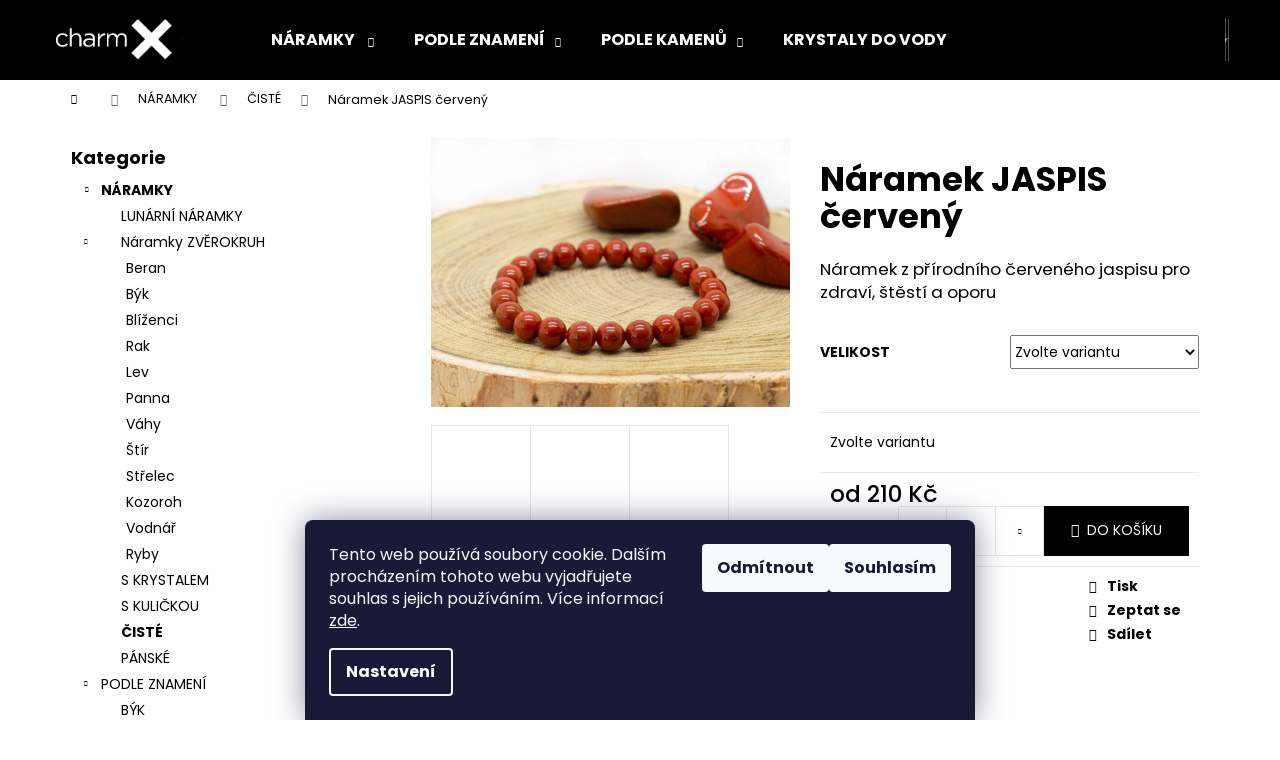

--- FILE ---
content_type: text/html; charset=utf-8
request_url: https://www.charmx.cz/naramek-jaspis-cerveny/
body_size: 27217
content:
<!doctype html><html lang="cs" dir="ltr" class="header-background-dark external-fonts-loaded"><head><meta charset="utf-8" /><meta name="viewport" content="width=device-width,initial-scale=1" /><title>Náramek JASPIS červený - charmX</title><link rel="preconnect" href="https://cdn.myshoptet.com" /><link rel="dns-prefetch" href="https://cdn.myshoptet.com" /><link rel="preload" href="https://cdn.myshoptet.com/prj/dist/master/cms/libs/jquery/jquery-1.11.3.min.js" as="script" /><link href="https://cdn.myshoptet.com/prj/dist/master/cms/templates/frontend_templates/shared/css/font-face/poppins.css" rel="stylesheet"><link href="https://cdn.myshoptet.com/prj/dist/master/shop/dist/font-shoptet-12.css.d637f40c301981789c16.css" rel="stylesheet"><script>
dataLayer = [];
dataLayer.push({'shoptet' : {
    "pageId": 1347,
    "pageType": "productDetail",
    "currency": "CZK",
    "currencyInfo": {
        "decimalSeparator": ",",
        "exchangeRate": 1,
        "priceDecimalPlaces": 2,
        "symbol": "K\u010d",
        "symbolLeft": 0,
        "thousandSeparator": " "
    },
    "language": "cs",
    "projectId": 344150,
    "product": {
        "id": 1986,
        "guid": "45c0cca0-bd8c-11eb-8cff-0cc47a6c8f54",
        "hasVariants": true,
        "codes": [
            {
                "code": "1986\/XS"
            },
            {
                "code": "1986\/S"
            },
            {
                "code": "1986\/M"
            },
            {
                "code": "1986\/L"
            },
            {
                "code": "1986\/XL"
            },
            {
                "code": "1986\/XXL"
            },
            {
                "code": "1986\/XXX"
            }
        ],
        "name": "N\u00e1ramek JASPIS \u010derven\u00fd",
        "appendix": "",
        "weight": 0,
        "manufacturerGuid": "1EF5333566C06C96BAE3DA0BA3DED3EE",
        "currentCategory": "N\u00c1RAMKY | \u010cIST\u00c9",
        "currentCategoryGuid": "df18c608-bbdd-11eb-90ab-b8ca3a6a5ac4",
        "defaultCategory": "N\u00c1RAMKY | \u010cIST\u00c9",
        "defaultCategoryGuid": "df18c608-bbdd-11eb-90ab-b8ca3a6a5ac4",
        "currency": "CZK",
        "priceWithVatMin": 210,
        "priceWithVatMax": 270
    },
    "cartInfo": {
        "id": null,
        "freeShipping": false,
        "freeShippingFrom": 0,
        "leftToFreeGift": {
            "formattedPrice": "0 K\u010d",
            "priceLeft": 0
        },
        "freeGift": false,
        "leftToFreeShipping": {
            "priceLeft": 0,
            "dependOnRegion": 0,
            "formattedPrice": "0 K\u010d"
        },
        "discountCoupon": [],
        "getNoBillingShippingPrice": {
            "withoutVat": 0,
            "vat": 0,
            "withVat": 0
        },
        "cartItems": [],
        "taxMode": "ORDINARY"
    },
    "cart": [],
    "customer": {
        "priceRatio": 1,
        "priceListId": 1,
        "groupId": null,
        "registered": false,
        "mainAccount": false
    }
}});
dataLayer.push({'cookie_consent' : {
    "marketing": "denied",
    "analytics": "denied"
}});
document.addEventListener('DOMContentLoaded', function() {
    shoptet.consent.onAccept(function(agreements) {
        if (agreements.length == 0) {
            return;
        }
        dataLayer.push({
            'cookie_consent' : {
                'marketing' : (agreements.includes(shoptet.config.cookiesConsentOptPersonalisation)
                    ? 'granted' : 'denied'),
                'analytics': (agreements.includes(shoptet.config.cookiesConsentOptAnalytics)
                    ? 'granted' : 'denied')
            },
            'event': 'cookie_consent'
        });
    });
});
</script>
<meta property="og:type" content="website"><meta property="og:site_name" content="charmx.cz"><meta property="og:url" content="https://www.charmx.cz/naramek-jaspis-cerveny/"><meta property="og:title" content="Náramek JASPIS červený - charmX"><meta name="author" content="charmX"><meta name="web_author" content="Shoptet.cz"><meta name="dcterms.rightsHolder" content="www.charmx.cz"><meta name="robots" content="index,follow"><meta property="og:image" content="https://cdn.myshoptet.com/usr/www.charmx.cz/user/shop/big/1986-1_naramek-jaspis-cerveny.jpg?60b396e0"><meta property="og:description" content="Náramek JASPIS červený. Náramek z přírodního červeného jaspisu pro zdraví, štěstí a oporu"><meta name="description" content="Náramek JASPIS červený. Náramek z přírodního červeného jaspisu pro zdraví, štěstí a oporu"><meta property="product:price:amount" content="210"><meta property="product:price:currency" content="CZK"><style>:root {--color-primary: #000000;--color-primary-h: 0;--color-primary-s: 0%;--color-primary-l: 0%;--color-primary-hover: #343434;--color-primary-hover-h: 0;--color-primary-hover-s: 0%;--color-primary-hover-l: 20%;--color-secondary: #000000;--color-secondary-h: 0;--color-secondary-s: 0%;--color-secondary-l: 0%;--color-secondary-hover: #343434;--color-secondary-hover-h: 0;--color-secondary-hover-s: 0%;--color-secondary-hover-l: 20%;--color-tertiary: #E2E2E2;--color-tertiary-h: 0;--color-tertiary-s: 0%;--color-tertiary-l: 89%;--color-tertiary-hover: #E2E2E2;--color-tertiary-hover-h: 0;--color-tertiary-hover-s: 0%;--color-tertiary-hover-l: 89%;--color-header-background: #000000;--template-font: "Poppins";--template-headings-font: "Poppins";--header-background-url: none;--cookies-notice-background: #1A1937;--cookies-notice-color: #F8FAFB;--cookies-notice-button-hover: #f5f5f5;--cookies-notice-link-hover: #27263f;--templates-update-management-preview-mode-content: "Náhled aktualizací šablony je aktivní pro váš prohlížeč."}</style>
    
    <link href="https://cdn.myshoptet.com/prj/dist/master/shop/dist/main-12.less.a712b24f4ee06168baf8.css" rel="stylesheet" />
                <link href="https://cdn.myshoptet.com/prj/dist/master/shop/dist/mobile-header-v1-12.less.b339935b08864b3ce9dc.css" rel="stylesheet" />
    
    <script>var shoptet = shoptet || {};</script>
    <script src="https://cdn.myshoptet.com/prj/dist/master/shop/dist/main-3g-header.js.05f199e7fd2450312de2.js"></script>
<!-- User include --><!-- /User include --><link rel="shortcut icon" href="/favicon.ico" type="image/x-icon" /><link rel="canonical" href="https://www.charmx.cz/naramek-jaspis-cerveny/" /><style>/* custom background */@media (min-width: 992px) {body {background-color: #ffffff ;background-position: top center;background-repeat: no-repeat;background-attachment: fixed;}}</style>    <!-- Global site tag (gtag.js) - Google Analytics -->
    <script async src="https://www.googletagmanager.com/gtag/js?id=UA-186316834-1"></script>
    <script>
        
        window.dataLayer = window.dataLayer || [];
        function gtag(){dataLayer.push(arguments);}
        

                    console.debug('default consent data');

            gtag('consent', 'default', {"ad_storage":"denied","analytics_storage":"denied","ad_user_data":"denied","ad_personalization":"denied","wait_for_update":500});
            dataLayer.push({
                'event': 'default_consent'
            });
        
        gtag('js', new Date());

                gtag('config', 'UA-186316834-1', { 'groups': "UA" });
        
        
        
        
        
        
        
        
                gtag('set', 'currency', 'CZK');

        gtag('event', 'view_item', {
            "send_to": "UA",
            "items": [
                {
                    "id": "1986\/XS",
                    "name": "N\u00e1ramek JASPIS \u010derven\u00fd",
                    "category": "N\u00c1RAMKY \/ \u010cIST\u00c9",
                                        "brand": "charmX ",
                                                            "variant": "Velikost: XS - 15 cm (d\u011btsk\u00e1 velikost)",
                                        "price": 173.55
                }
            ]
        });
        
        
        
        
        
        
        
        
        
        
        
        
        document.addEventListener('DOMContentLoaded', function() {
            if (typeof shoptet.tracking !== 'undefined') {
                for (var id in shoptet.tracking.bannersList) {
                    gtag('event', 'view_promotion', {
                        "send_to": "UA",
                        "promotions": [
                            {
                                "id": shoptet.tracking.bannersList[id].id,
                                "name": shoptet.tracking.bannersList[id].name,
                                "position": shoptet.tracking.bannersList[id].position
                            }
                        ]
                    });
                }
            }

            shoptet.consent.onAccept(function(agreements) {
                if (agreements.length !== 0) {
                    console.debug('gtag consent accept');
                    var gtagConsentPayload =  {
                        'ad_storage': agreements.includes(shoptet.config.cookiesConsentOptPersonalisation)
                            ? 'granted' : 'denied',
                        'analytics_storage': agreements.includes(shoptet.config.cookiesConsentOptAnalytics)
                            ? 'granted' : 'denied',
                                                                                                'ad_user_data': agreements.includes(shoptet.config.cookiesConsentOptPersonalisation)
                            ? 'granted' : 'denied',
                        'ad_personalization': agreements.includes(shoptet.config.cookiesConsentOptPersonalisation)
                            ? 'granted' : 'denied',
                        };
                    console.debug('update consent data', gtagConsentPayload);
                    gtag('consent', 'update', gtagConsentPayload);
                    dataLayer.push(
                        { 'event': 'update_consent' }
                    );
                }
            });
        });
    </script>
</head><body class="desktop id-1347 in-ciste template-12 type-product type-detail multiple-columns-body columns-3 ums_forms_redesign--off ums_a11y_category_page--on ums_discussion_rating_forms--off ums_flags_display_unification--on ums_a11y_login--on mobile-header-version-1"><noscript>
    <style>
        #header {
            padding-top: 0;
            position: relative !important;
            top: 0;
        }
        .header-navigation {
            position: relative !important;
        }
        .overall-wrapper {
            margin: 0 !important;
        }
        body:not(.ready) {
            visibility: visible !important;
        }
    </style>
    <div class="no-javascript">
        <div class="no-javascript__title">Musíte změnit nastavení vašeho prohlížeče</div>
        <div class="no-javascript__text">Podívejte se na: <a href="https://www.google.com/support/bin/answer.py?answer=23852">Jak povolit JavaScript ve vašem prohlížeči</a>.</div>
        <div class="no-javascript__text">Pokud používáte software na blokování reklam, může být nutné povolit JavaScript z této stránky.</div>
        <div class="no-javascript__text">Děkujeme.</div>
    </div>
</noscript>

        <div id="fb-root"></div>
        <script>
            window.fbAsyncInit = function() {
                FB.init({
                    autoLogAppEvents : true,
                    xfbml            : true,
                    version          : 'v24.0'
                });
            };
        </script>
        <script async defer crossorigin="anonymous" src="https://connect.facebook.net/cs_CZ/sdk.js#xfbml=1&version=v24.0"></script>    <div class="siteCookies siteCookies--bottom siteCookies--dark js-siteCookies" role="dialog" data-testid="cookiesPopup" data-nosnippet>
        <div class="siteCookies__form">
            <div class="siteCookies__content">
                <div class="siteCookies__text">
                    Tento web používá soubory cookie. Dalším procházením tohoto webu vyjadřujete souhlas s jejich používáním. Více informací <a href="https://344150.myshoptet.com/podminky-ochrany-osobnich-udaju/" target="\">zde</a>.
                </div>
                <p class="siteCookies__links">
                    <button class="siteCookies__link js-cookies-settings" aria-label="Nastavení cookies" data-testid="cookiesSettings">Nastavení</button>
                </p>
            </div>
            <div class="siteCookies__buttonWrap">
                                    <button class="siteCookies__button js-cookiesConsentSubmit" value="reject" aria-label="Odmítnout cookies" data-testid="buttonCookiesReject">Odmítnout</button>
                                <button class="siteCookies__button js-cookiesConsentSubmit" value="all" aria-label="Přijmout cookies" data-testid="buttonCookiesAccept">Souhlasím</button>
            </div>
        </div>
        <script>
            document.addEventListener("DOMContentLoaded", () => {
                const siteCookies = document.querySelector('.js-siteCookies');
                document.addEventListener("scroll", shoptet.common.throttle(() => {
                    const st = document.documentElement.scrollTop;
                    if (st > 1) {
                        siteCookies.classList.add('siteCookies--scrolled');
                    } else {
                        siteCookies.classList.remove('siteCookies--scrolled');
                    }
                }, 100));
            });
        </script>
    </div>
<a href="#content" class="skip-link sr-only">Přejít na obsah</a><div class="overall-wrapper">
    <div class="user-action">
                        <dialog id="login" class="dialog dialog--modal dialog--fullscreen js-dialog--modal" aria-labelledby="loginHeading">
        <div class="dialog__close dialog__close--arrow">
                        <button type="button" class="btn toggle-window-arr" data-dialog-close data-testid="backToShop">Zpět <span>do obchodu</span></button>
            </div>
        <div class="dialog__wrapper">
            <div class="dialog__content dialog__content--form">
                <div class="dialog__header">
                    <h2 id="loginHeading" class="dialog__heading dialog__heading--login">Přihlášení k vašemu účtu</h2>
                </div>
                <div id="customerLogin" class="dialog__body">
                    <form action="/action/Customer/Login/" method="post" id="formLoginIncluded" class="csrf-enabled formLogin" data-testid="formLogin"><input type="hidden" name="referer" value="" /><div class="form-group"><div class="input-wrapper email js-validated-element-wrapper no-label"><input type="email" name="email" class="form-control" autofocus placeholder="E-mailová adresa (např. jan@novak.cz)" data-testid="inputEmail" autocomplete="email" required /></div></div><div class="form-group"><div class="input-wrapper password js-validated-element-wrapper no-label"><input type="password" name="password" class="form-control" placeholder="Heslo" data-testid="inputPassword" autocomplete="current-password" required /><span class="no-display">Nemůžete vyplnit toto pole</span><input type="text" name="surname" value="" class="no-display" /></div></div><div class="form-group"><div class="login-wrapper"><button type="submit" class="btn btn-secondary btn-text btn-login" data-testid="buttonSubmit">Přihlásit se</button><div class="password-helper"><a href="/registrace/" data-testid="signup" rel="nofollow">Nová registrace</a><a href="/klient/zapomenute-heslo/" rel="nofollow">Zapomenuté heslo</a></div></div></div></form>
                </div>
            </div>
        </div>
    </dialog>
            </div>
<header id="header"><div class="container navigation-wrapper"><div class="site-name"><a href="/" data-testid="linkWebsiteLogo"><img src="https://cdn.myshoptet.com/usr/www.charmx.cz/user/logos/charmx-h_-_kopie-3.png" alt="charmX" fetchpriority="low" /></a></div><nav id="navigation" aria-label="Hlavní menu" data-collapsible="true"><div class="navigation-in menu"><ul class="menu-level-1" role="menubar" data-testid="headerMenuItems"><li class="menu-item-846 ext" role="none"><a href="/naramky/" data-testid="headerMenuItem" role="menuitem" aria-haspopup="true" aria-expanded="false"><b>NÁRAMKY </b><span class="submenu-arrow"></span></a><ul class="menu-level-2" aria-label="NÁRAMKY " tabindex="-1" role="menu"><li class="menu-item-861" role="none"><a href="/lunarni-naramky/" data-image="https://cdn.myshoptet.com/usr/www.charmx.cz/user/categories/thumb/img_6843_(3).jpg" data-testid="headerMenuItem" role="menuitem"><span>LUNÁRNÍ NÁRAMKY</span></a>
                        </li><li class="menu-item-1161" role="none"><a href="/naramky-zverokruh/" data-image="https://cdn.myshoptet.com/usr/www.charmx.cz/user/categories/thumb/naramek_pro_stira__(3_of_8).jpg" data-testid="headerMenuItem" role="menuitem"><span>Náramky ZVĚROKRUH</span></a>
                        </li><li class="menu-item-855" role="none"><a href="/s-krystalem/" data-image="https://cdn.myshoptet.com/usr/www.charmx.cz/user/categories/thumb/img_20200504_175522_(2).jpg" data-testid="headerMenuItem" role="menuitem"><span>S KRYSTALEM</span></a>
                        </li><li class="menu-item-852" role="none"><a href="/s-kulickou/" data-image="https://cdn.myshoptet.com/usr/www.charmx.cz/user/categories/thumb/img_20200502_091626_(3)-1.jpg" data-testid="headerMenuItem" role="menuitem"><span>S KULIČKOU</span></a>
                        </li><li class="menu-item-1347 active" role="none"><a href="/ciste/" data-image="https://cdn.myshoptet.com/usr/www.charmx.cz/user/categories/thumb/1947_naramek-sodalit.jpg" data-testid="headerMenuItem" role="menuitem"><span>ČISTÉ</span></a>
                        </li><li class="menu-item-888" role="none"><a href="/panske/" data-image="https://cdn.myshoptet.com/usr/www.charmx.cz/user/categories/thumb/dsc08595_(3).jpg" data-testid="headerMenuItem" role="menuitem"><span>PÁNSKÉ</span></a>
                        </li></ul></li>
<li class="menu-item-1092 ext" role="none"><a href="/podle-znameni/" data-testid="headerMenuItem" role="menuitem" aria-haspopup="true" aria-expanded="false"><b>PODLE ZNAMENÍ</b><span class="submenu-arrow"></span></a><ul class="menu-level-2" aria-label="PODLE ZNAMENÍ" tabindex="-1" role="menu"><li class="menu-item-1095" role="none"><a href="/byk/" data-image="https://cdn.myshoptet.com/usr/www.charmx.cz/user/categories/thumb/zverokruh_(3).jpg" data-testid="headerMenuItem" role="menuitem"><span>BÝK</span></a>
                        </li><li class="menu-item-1110" role="none"><a href="/blizenci/" data-image="https://cdn.myshoptet.com/usr/www.charmx.cz/user/categories/thumb/zverokruh_(4).jpg" data-testid="headerMenuItem" role="menuitem"><span>BLÍŽENCI</span></a>
                        </li><li class="menu-item-1113" role="none"><a href="/rak/" data-image="https://cdn.myshoptet.com/usr/www.charmx.cz/user/categories/thumb/zverokruh_(5).jpg" data-testid="headerMenuItem" role="menuitem"><span>RAK</span></a>
                        </li><li class="menu-item-1116" role="none"><a href="/lev/" data-image="https://cdn.myshoptet.com/usr/www.charmx.cz/user/categories/thumb/zverokruh_(6).jpg" data-testid="headerMenuItem" role="menuitem"><span>LEV</span></a>
                        </li><li class="menu-item-1098" role="none"><a href="/panna/" data-image="https://cdn.myshoptet.com/usr/www.charmx.cz/user/categories/thumb/zverokruh_(7).jpg" data-testid="headerMenuItem" role="menuitem"><span>PANNA</span></a>
                        </li><li class="menu-item-1119" role="none"><a href="/vahy/" data-image="https://cdn.myshoptet.com/usr/www.charmx.cz/user/categories/thumb/zverokruh_(8).jpg" data-testid="headerMenuItem" role="menuitem"><span>VÁHY</span></a>
                        </li><li class="menu-item-1122" role="none"><a href="/stir/" data-image="https://cdn.myshoptet.com/usr/www.charmx.cz/user/categories/thumb/zverokruh_(9).jpg" data-testid="headerMenuItem" role="menuitem"><span>ŠTÍR</span></a>
                        </li><li class="menu-item-1125" role="none"><a href="/strelec/" data-image="https://cdn.myshoptet.com/usr/www.charmx.cz/user/categories/thumb/zverokruh_(10).jpg" data-testid="headerMenuItem" role="menuitem"><span>STŘELEC</span></a>
                        </li><li class="menu-item-1128" role="none"><a href="/kozoroh/" data-image="https://cdn.myshoptet.com/usr/www.charmx.cz/user/categories/thumb/zverokruh_(11).jpg" data-testid="headerMenuItem" role="menuitem"><span>KOZOROH</span></a>
                        </li><li class="menu-item-1131" role="none"><a href="/vodnar/" data-image="https://cdn.myshoptet.com/usr/www.charmx.cz/user/categories/thumb/zverokruh_(12).jpg" data-testid="headerMenuItem" role="menuitem"><span>VODNÁŘ</span></a>
                        </li><li class="menu-item-1134" role="none"><a href="/ryby/" data-image="https://cdn.myshoptet.com/usr/www.charmx.cz/user/categories/thumb/zverokruh_(13).jpg" data-testid="headerMenuItem" role="menuitem"><span>RYBY</span></a>
                        </li><li class="menu-item-1107" role="none"><a href="/beran/" data-image="https://cdn.myshoptet.com/usr/www.charmx.cz/user/categories/thumb/zverokruh_(2).jpg" data-testid="headerMenuItem" role="menuitem"><span>BERAN</span></a>
                        </li></ul></li>
<li class="menu-item-915 ext" role="none"><a href="/podle-kamenu/" data-testid="headerMenuItem" role="menuitem" aria-haspopup="true" aria-expanded="false"><b>PODLE KAMENŮ</b><span class="submenu-arrow"></span></a><ul class="menu-level-2" aria-label="PODLE KAMENŮ" tabindex="-1" role="menu"><li class="menu-item-918" role="none"><a href="/achat/" data-image="https://cdn.myshoptet.com/usr/www.charmx.cz/user/categories/thumb/naramek_pro_stira__(1_of_1).jpg" data-testid="headerMenuItem" role="menuitem"><span>ACHÁT</span></a>
                        </li><li class="menu-item-1062" role="none"><a href="/akvamarin/" data-image="https://cdn.myshoptet.com/usr/www.charmx.cz/user/categories/thumb/kuli__ka_(1_of_1)-2.jpg" data-testid="headerMenuItem" role="menuitem"><span>AKVAMARÍN</span></a>
                        </li><li class="menu-item-930" role="none"><a href="/amazonit/" data-image="https://cdn.myshoptet.com/usr/www.charmx.cz/user/categories/thumb/koralky_(1_of_1).jpg" data-testid="headerMenuItem" role="menuitem"><span>AMAZONIT</span></a>
                        </li><li class="menu-item-936" role="none"><a href="/ametyst/" data-image="https://cdn.myshoptet.com/usr/www.charmx.cz/user/categories/thumb/koralky_(1_of_1)-13.jpg" data-testid="headerMenuItem" role="menuitem"><span>AMETYST</span></a>
                        </li><li class="menu-item-996" role="none"><a href="/angelit/" data-image="https://cdn.myshoptet.com/usr/www.charmx.cz/user/categories/thumb/koralky_(1_of_1)-4.jpg" data-testid="headerMenuItem" role="menuitem"><span>ANGELIT</span></a>
                        </li><li class="menu-item-969" role="none"><a href="/apatit/" data-image="https://cdn.myshoptet.com/usr/www.charmx.cz/user/categories/thumb/apatit_(1_of_1)-2.jpg" data-testid="headerMenuItem" role="menuitem"><span>APATIT</span></a>
                        </li><li class="menu-item-1140" role="none"><a href="/avanturin/" data-image="https://cdn.myshoptet.com/usr/www.charmx.cz/user/categories/thumb/avantur__n_(1_of_1)-2.jpg" data-testid="headerMenuItem" role="menuitem"><span>AVANTURÍN</span></a>
                        </li><li class="menu-item-1413" role="none"><a href="/brazilit/" data-testid="headerMenuItem" role="menuitem"><span>BRAZILIT</span></a>
                        </li><li class="menu-item-1398" role="none"><a href="/byci-oko/" data-testid="headerMenuItem" role="menuitem"><span>BÝČÍ OKO</span></a>
                        </li><li class="menu-item-1086" role="none"><a href="/citrin/" data-image="https://cdn.myshoptet.com/usr/www.charmx.cz/user/categories/thumb/citr__n_(1_of_1).jpg" data-testid="headerMenuItem" role="menuitem"><span>CITRÍN</span></a>
                        </li><li class="menu-item-1224" role="none"><a href="/caroit-2/" data-image="https://cdn.myshoptet.com/usr/www.charmx.cz/user/categories/thumb/1020-4_caroit.jpg" data-testid="headerMenuItem" role="menuitem"><span>ČAROIT</span></a>
                        </li><li class="menu-item-1080" role="none"><a href="/fluorit/" data-image="https://cdn.myshoptet.com/usr/www.charmx.cz/user/categories/thumb/koralky_(1_of_1)-2.jpg" data-testid="headerMenuItem" role="menuitem"><span>FLUORIT</span></a>
                        </li><li class="menu-item-1419" role="none"><a href="/fosfosiderit/" data-testid="headerMenuItem" role="menuitem"><span>FOSFOSIDERIT</span></a>
                        </li><li class="menu-item-954" role="none"><a href="/granat/" data-image="https://cdn.myshoptet.com/usr/www.charmx.cz/user/categories/thumb/gran__t_(1_of_1).jpg" data-testid="headerMenuItem" role="menuitem"><span>GRANÁT</span></a>
                        </li><li class="menu-item-1359" role="none"><a href="/heliotrop-2/" data-image="https://cdn.myshoptet.com/usr/www.charmx.cz/user/categories/thumb/heliotrop.jpg" data-testid="headerMenuItem" role="menuitem"><span>HELIOTROP</span></a>
                        </li><li class="menu-item-990" role="none"><a href="/hematit/" data-image="https://cdn.myshoptet.com/usr/www.charmx.cz/user/categories/thumb/koralky_(1_of_1)-1.jpg" data-testid="headerMenuItem" role="menuitem"><span>HEMATIT</span></a>
                        </li><li class="menu-item-966" role="none"><a href="/chalcedon/" data-image="https://cdn.myshoptet.com/usr/www.charmx.cz/user/categories/thumb/chalcedon_(1_of_1).jpg" data-testid="headerMenuItem" role="menuitem"><span>CHALCEDON</span></a>
                        </li><li class="menu-item-999" role="none"><a href="/chryzokol/" data-image="https://cdn.myshoptet.com/usr/www.charmx.cz/user/categories/thumb/koralky_(1_of_1)-2-1.jpg" data-testid="headerMenuItem" role="menuitem"><span>CHRYZOKOL</span></a>
                        </li><li class="menu-item-1362" role="none"><a href="/chryzopras-2/" data-image="https://cdn.myshoptet.com/usr/www.charmx.cz/user/categories/thumb/chryzopras.jpg" data-testid="headerMenuItem" role="menuitem"><span>CHRYZOPRAS</span></a>
                        </li><li class="menu-item-1020" role="none"><a href="/jadeit/" data-image="https://cdn.myshoptet.com/usr/www.charmx.cz/user/categories/thumb/koralky_(1_of_1)-3.jpg" data-testid="headerMenuItem" role="menuitem"><span>JADEIT</span></a>
                        </li><li class="menu-item-1368" role="none"><a href="/jantar/" data-image="https://cdn.myshoptet.com/usr/www.charmx.cz/user/categories/thumb/jantar.jpg" data-testid="headerMenuItem" role="menuitem"><span>JANTAR</span></a>
                        </li><li class="menu-item-984" role="none"><a href="/jaspis/" data-image="https://cdn.myshoptet.com/usr/www.charmx.cz/user/categories/thumb/koralky_(1_of_1)-5.jpg" data-testid="headerMenuItem" role="menuitem"><span>JASPIS</span></a>
                        </li><li class="menu-item-1284" role="none"><a href="/kalcit-2/" data-image="https://cdn.myshoptet.com/usr/www.charmx.cz/user/categories/thumb/kalcit_(1_of_1).jpg" data-testid="headerMenuItem" role="menuitem"><span>KALCIT</span></a>
                        </li><li class="menu-item-987" role="none"><a href="/karneol/" data-image="https://cdn.myshoptet.com/usr/www.charmx.cz/user/categories/thumb/koralky_(1_of_1)-6.jpg" data-testid="headerMenuItem" role="menuitem"><span>KARNEOL</span></a>
                        </li><li class="menu-item-921" role="none"><a href="/koral/" data-image="https://cdn.myshoptet.com/usr/www.charmx.cz/user/categories/thumb/koralky_(1_of_1)-7.jpg" data-testid="headerMenuItem" role="menuitem"><span>KORÁL</span></a>
                        </li><li class="menu-item-927" role="none"><a href="/kristal/" data-image="https://cdn.myshoptet.com/usr/www.charmx.cz/user/categories/thumb/kristal_(1_of_1).jpg" data-testid="headerMenuItem" role="menuitem"><span>KŘIŠŤÁL</span></a>
                        </li><li class="menu-item-1308" role="none"><a href="/kristal-aura/" data-image="https://cdn.myshoptet.com/usr/www.charmx.cz/user/categories/thumb/aura_(1_of_1).jpg" data-testid="headerMenuItem" role="menuitem"><span>KŘIŠŤÁL AURA</span></a>
                        </li><li class="menu-item-1014" role="none"><a href="/kristal-s-turmalinem/" data-image="https://cdn.myshoptet.com/usr/www.charmx.cz/user/categories/thumb/turmalin_kristal_(1_of_1).jpg" data-testid="headerMenuItem" role="menuitem"><span>KŘIŠŤÁL S TURMALÍNEM</span></a>
                        </li><li class="menu-item-1053" role="none"><a href="/kunzit/" data-image="https://cdn.myshoptet.com/usr/www.charmx.cz/user/categories/thumb/koralky_(1_of_1)-16.jpg" data-testid="headerMenuItem" role="menuitem"><span>KUNZIT</span></a>
                        </li><li class="menu-item-972" role="none"><a href="/labradorit/" data-image="https://cdn.myshoptet.com/usr/www.charmx.cz/user/categories/thumb/koralky_(1_of_1)-15.jpg" data-testid="headerMenuItem" role="menuitem"><span>LABRADORIT</span></a>
                        </li><li class="menu-item-1002" role="none"><a href="/lapis-lazuli/" data-image="https://cdn.myshoptet.com/usr/www.charmx.cz/user/categories/thumb/lapis_(1_of_1).jpg" data-testid="headerMenuItem" role="menuitem"><span>LAPIS LAZULI</span></a>
                        </li><li class="menu-item-939" role="none"><a href="/lavovy-kamen/" data-image="https://cdn.myshoptet.com/usr/www.charmx.cz/user/categories/thumb/lava_(1_of_1).jpg" data-testid="headerMenuItem" role="menuitem"><span>LÁVOVÝ KÁMEN</span></a>
                        </li><li class="menu-item-942" role="none"><a href="/magnezit/" data-image="https://cdn.myshoptet.com/usr/www.charmx.cz/user/categories/thumb/magnezit_(1_of_1).jpg" data-testid="headerMenuItem" role="menuitem"><span>MAGNEZIT</span></a>
                        </li><li class="menu-item-1035" role="none"><a href="/malachit/" data-image="https://cdn.myshoptet.com/usr/www.charmx.cz/user/categories/thumb/malachit_(1_of_1).jpg" data-testid="headerMenuItem" role="menuitem"><span>MALACHIT</span></a>
                        </li><li class="menu-item-957" role="none"><a href="/mesicni-kamen/" data-image="https://cdn.myshoptet.com/usr/www.charmx.cz/user/categories/thumb/mesicni_kamen_(1_of_1).jpg" data-testid="headerMenuItem" role="menuitem"><span>MĚSÍČNÍ KÁMEN</span></a>
                        </li><li class="menu-item-1299" role="none"><a href="/mookait/" data-testid="headerMenuItem" role="menuitem"><span>MOOKAIT</span></a>
                        </li><li class="menu-item-1278" role="none"><a href="/morganit/" data-image="https://cdn.myshoptet.com/usr/www.charmx.cz/user/categories/thumb/morganit_(1_of_1).jpg" data-testid="headerMenuItem" role="menuitem"><span>MORGANIT</span></a>
                        </li><li class="menu-item-1038" role="none"><a href="/nefrit/" data-image="https://cdn.myshoptet.com/usr/www.charmx.cz/user/categories/thumb/nefrit_(1_of_1).jpg" data-testid="headerMenuItem" role="menuitem"><span>NEFRIT</span></a>
                        </li><li class="menu-item-975" role="none"><a href="/obsidian/" data-image="https://cdn.myshoptet.com/usr/www.charmx.cz/user/categories/thumb/obsidi__n_vlo__ka_(1_of_1).jpg" data-testid="headerMenuItem" role="menuitem"><span>OBSIDIÁN</span></a>
                        </li><li class="menu-item-945" role="none"><a href="/onyx/" data-testid="headerMenuItem" role="menuitem"><span>ONYX</span></a>
                        </li><li class="menu-item-1209" role="none"><a href="/opalit/" data-image="https://cdn.myshoptet.com/usr/www.charmx.cz/user/categories/thumb/opalit_(1_of_1).jpg" data-testid="headerMenuItem" role="menuitem"><span>OPALIT</span></a>
                        </li><li class="menu-item-1245" role="none"><a href="/orli-oko/" data-image="https://cdn.myshoptet.com/usr/www.charmx.cz/user/categories/thumb/orli_oko_(1_of_1).jpg" data-testid="headerMenuItem" role="menuitem"><span>ORLÍ OKO</span></a>
                        </li><li class="menu-item-993" role="none"><a href="/perlet/" data-image="https://cdn.myshoptet.com/usr/www.charmx.cz/user/categories/thumb/perlet_(1_of_1).jpg" data-testid="headerMenuItem" role="menuitem"><span>PERLEŤ</span></a>
                        </li><li class="menu-item-1011" role="none"><a href="/perly/" data-image="https://cdn.myshoptet.com/usr/www.charmx.cz/user/categories/thumb/perly_(1_of_1).jpg" data-testid="headerMenuItem" role="menuitem"><span>PERLY</span></a>
                        </li><li class="menu-item-1251" role="none"><a href="/perly-cerne/" data-image="https://cdn.myshoptet.com/usr/www.charmx.cz/user/categories/thumb/perly_(1_of_1)-1.jpg" data-testid="headerMenuItem" role="menuitem"><span>PERLY ČERNÉ</span></a>
                        </li><li class="menu-item-1101" role="none"><a href="/rodonit/" data-image="https://cdn.myshoptet.com/usr/www.charmx.cz/user/categories/thumb/koralky_(1_of_1)-8.jpg" data-testid="headerMenuItem" role="menuitem"><span>RODONIT</span></a>
                        </li><li class="menu-item-1008" role="none"><a href="/rodochrozit/" data-image="https://cdn.myshoptet.com/usr/www.charmx.cz/user/categories/thumb/koralky_(1_of_1)-2-2.jpg" data-testid="headerMenuItem" role="menuitem"><span>RODOCHROZIT</span></a>
                        </li><li class="menu-item-1026" role="none"><a href="/rubin/" data-image="https://cdn.myshoptet.com/usr/www.charmx.cz/user/categories/thumb/koralky_(1_of_1)-3-1.jpg" data-testid="headerMenuItem" role="menuitem"><span>RUBÍN</span></a>
                        </li><li class="menu-item-1029" role="none"><a href="/rubin-zoisit/" data-image="https://cdn.myshoptet.com/usr/www.charmx.cz/user/categories/thumb/koralky_(1_of_1)-4-1.jpg" data-testid="headerMenuItem" role="menuitem"><span>RUBÍN ZOISIT</span></a>
                        </li><li class="menu-item-1287" role="none"><a href="/rubelit/" data-image="https://cdn.myshoptet.com/usr/www.charmx.cz/user/categories/thumb/1413_rubelit--2-of-6.jpg" data-testid="headerMenuItem" role="menuitem"><span>RUBELIT</span></a>
                        </li><li class="menu-item-1353" role="none"><a href="/rudraksa/" data-testid="headerMenuItem" role="menuitem"><span>RUDRAKŠA</span></a>
                        </li><li class="menu-item-933" role="none"><a href="/ruzenin/" data-image="https://cdn.myshoptet.com/usr/www.charmx.cz/user/categories/thumb/koralky_(1_of_1)-5-1.jpg" data-testid="headerMenuItem" role="menuitem"><span>RŮŽENÍN</span></a>
                        </li><li class="menu-item-1203" role="none"><a href="/sardonyx/" data-image="https://cdn.myshoptet.com/usr/www.charmx.cz/user/categories/thumb/sardonyx_(1_of_1).jpg" data-testid="headerMenuItem" role="menuitem"><span>SARDONYX</span></a>
                        </li><li class="menu-item-948" role="none"><a href="/sodalit/" data-image="https://cdn.myshoptet.com/usr/www.charmx.cz/user/categories/thumb/koralky_(1_of_1)-14.jpg" data-testid="headerMenuItem" role="menuitem"><span>SODALIT</span></a>
                        </li><li class="menu-item-1395" role="none"><a href="/sokoli-oko/" data-testid="headerMenuItem" role="menuitem"><span>SOKOLÍ OKO</span></a>
                        </li><li class="menu-item-963" role="none"><a href="/slunecni-kamen/" data-image="https://cdn.myshoptet.com/usr/www.charmx.cz/user/categories/thumb/koralky_(1_of_1)-8-1.jpg" data-testid="headerMenuItem" role="menuitem"><span>SLUNEČNÍ KÁMEN</span></a>
                        </li><li class="menu-item-1032" role="none"><a href="/smaragd/" data-image="https://cdn.myshoptet.com/usr/www.charmx.cz/user/categories/thumb/koralky_(1_of_1)-7-1.jpg" data-testid="headerMenuItem" role="menuitem"><span>SMARAGD</span></a>
                        </li><li class="menu-item-1155" role="none"><a href="/sungit/" data-image="https://cdn.myshoptet.com/usr/www.charmx.cz/user/categories/thumb/koralky_(1_of_1)-9.jpg" data-testid="headerMenuItem" role="menuitem"><span>ŠUNGIT</span></a>
                        </li><li class="menu-item-1305" role="none"><a href="/stribro/" data-testid="headerMenuItem" role="menuitem"><span>STŘÍBRO</span></a>
                        </li><li class="menu-item-951" role="none"><a href="/tyrkys-tyrkenit/" data-image="https://cdn.myshoptet.com/usr/www.charmx.cz/user/categories/thumb/tyrkenit.jpg" data-testid="headerMenuItem" role="menuitem"><span>TYRKYS/TYRKENIT</span></a>
                        </li><li class="menu-item-978" role="none"><a href="/tygri-oko/" data-image="https://cdn.myshoptet.com/usr/www.charmx.cz/user/categories/thumb/koralky_(1_of_1)-10.jpg" data-testid="headerMenuItem" role="menuitem"><span>TYGŘÍ OKO</span></a>
                        </li><li class="menu-item-1005" role="none"><a href="/turmalin/" data-image="https://cdn.myshoptet.com/usr/www.charmx.cz/user/categories/thumb/koralky_(1_of_1)-11.jpg" data-testid="headerMenuItem" role="menuitem"><span>TURMALÍN</span></a>
                        </li><li class="menu-item-1257" role="none"><a href="/turmalin-meloun/" data-image="https://cdn.myshoptet.com/usr/www.charmx.cz/user/categories/thumb/turmalin_meloun_(1_of_1).jpg" data-testid="headerMenuItem" role="menuitem"><span>TURMALÍN MELOUN</span></a>
                        </li><li class="menu-item-1059" role="none"><a href="/zahneda/" data-image="https://cdn.myshoptet.com/usr/www.charmx.cz/user/categories/thumb/koralky_(1_of_1)-12.jpg" data-testid="headerMenuItem" role="menuitem"><span>ZÁHNĚDA</span></a>
                        </li><li class="menu-item-1371" role="none"><a href="/unakit-2/" data-image="https://cdn.myshoptet.com/usr/www.charmx.cz/user/categories/thumb/unakit.jpg" data-testid="headerMenuItem" role="menuitem"><span>UNAKIT</span></a>
                        </li></ul></li>
<li class="menu-item-1440" role="none"><a href="/krystaly-do-vody-2/" data-testid="headerMenuItem" role="menuitem" aria-expanded="false"><b>KRYSTALY DO VODY</b></a></li>
</ul>
    <ul class="navigationActions" role="menu">
                            <li role="none">
                                    <a href="/login/?backTo=%2Fnaramek-jaspis-cerveny%2F" rel="nofollow" data-testid="signin" role="menuitem"><span>Přihlášení</span></a>
                            </li>
                        </ul>
</div><span class="navigation-close"></span></nav><div class="menu-helper" data-testid="hamburgerMenu"><span>Více</span></div>

    <div class="navigation-buttons">
                <a href="#" class="toggle-window" data-target="search" data-testid="linkSearchIcon"><span class="sr-only">Hledat</span></a>
                    
        <button class="top-nav-button top-nav-button-login" type="button" data-dialog-id="login" aria-haspopup="dialog" aria-controls="login" data-testid="signin">
            <span class="sr-only">Přihlášení</span>
        </button>
                    <a href="/kosik/" class="toggle-window cart-count" data-target="cart" data-testid="headerCart" rel="nofollow" aria-haspopup="dialog" aria-expanded="false" aria-controls="cart-widget"><span class="sr-only">Nákupní košík</span></a>
        <a href="#" class="toggle-window" data-target="navigation" data-testid="hamburgerMenu"><span class="sr-only">Menu</span></a>
    </div>

</div></header><!-- / header -->


<div id="content-wrapper" class="container content-wrapper">
    
                                <div class="breadcrumbs navigation-home-icon-wrapper" itemscope itemtype="https://schema.org/BreadcrumbList">
                                                                            <span id="navigation-first" data-basetitle="charmX" itemprop="itemListElement" itemscope itemtype="https://schema.org/ListItem">
                <a href="/" itemprop="item" class="navigation-home-icon"><span class="sr-only" itemprop="name">Domů</span></a>
                <span class="navigation-bullet">/</span>
                <meta itemprop="position" content="1" />
            </span>
                                <span id="navigation-1" itemprop="itemListElement" itemscope itemtype="https://schema.org/ListItem">
                <a href="/naramky/" itemprop="item" data-testid="breadcrumbsSecondLevel"><span itemprop="name">NÁRAMKY </span></a>
                <span class="navigation-bullet">/</span>
                <meta itemprop="position" content="2" />
            </span>
                                <span id="navigation-2" itemprop="itemListElement" itemscope itemtype="https://schema.org/ListItem">
                <a href="/ciste/" itemprop="item" data-testid="breadcrumbsSecondLevel"><span itemprop="name">ČISTÉ</span></a>
                <span class="navigation-bullet">/</span>
                <meta itemprop="position" content="3" />
            </span>
                                            <span id="navigation-3" itemprop="itemListElement" itemscope itemtype="https://schema.org/ListItem" data-testid="breadcrumbsLastLevel">
                <meta itemprop="item" content="https://www.charmx.cz/naramek-jaspis-cerveny/" />
                <meta itemprop="position" content="4" />
                <span itemprop="name" data-title="Náramek JASPIS červený">Náramek JASPIS červený <span class="appendix"></span></span>
            </span>
            </div>
            
    <div class="content-wrapper-in">
                                                <aside class="sidebar sidebar-left"  data-testid="sidebarMenu">
                                                                                                <div class="sidebar-inner">
                                                                                                        <div class="box box-bg-variant box-categories">    <div class="skip-link__wrapper">
        <span id="categories-start" class="skip-link__target js-skip-link__target sr-only" tabindex="-1">&nbsp;</span>
        <a href="#categories-end" class="skip-link skip-link--start sr-only js-skip-link--start">Přeskočit kategorie</a>
    </div>

<h4>Kategorie</h4>


<div id="categories"><div class="categories cat-01 expandable active expanded" id="cat-846"><div class="topic child-active"><a href="/naramky/">NÁRAMKY <span class="cat-trigger">&nbsp;</span></a></div>

                    <ul class=" active expanded">
                                        <li >
                <a href="/lunarni-naramky/">
                    LUNÁRNÍ NÁRAMKY
                                    </a>
                                                                </li>
                                <li class="
                                 expandable                 expanded                ">
                <a href="/naramky-zverokruh/">
                    Náramky ZVĚROKRUH
                    <span class="cat-trigger">&nbsp;</span>                </a>
                                                            

                    <ul class=" expanded">
                                        <li >
                <a href="/beran-2/">
                    Beran
                                    </a>
                                                                </li>
                                <li >
                <a href="/byk-2/">
                    Býk
                                    </a>
                                                                </li>
                                <li >
                <a href="/blizenci-2/">
                    Blíženci
                                    </a>
                                                                </li>
                                <li >
                <a href="/rak-2/">
                    Rak
                                    </a>
                                                                </li>
                                <li >
                <a href="/lev-2/">
                    Lev
                                    </a>
                                                                </li>
                                <li >
                <a href="/panna-2/">
                    Panna
                                    </a>
                                                                </li>
                                <li >
                <a href="/vahy-2/">
                    Váhy
                                    </a>
                                                                </li>
                                <li >
                <a href="/stir-2/">
                    Štír
                                    </a>
                                                                </li>
                                <li >
                <a href="/strelec-2/">
                    Střelec
                                    </a>
                                                                </li>
                                <li >
                <a href="/kozoroh-2/">
                    Kozoroh
                                    </a>
                                                                </li>
                                <li >
                <a href="/vodnar-2/">
                    Vodnář
                                    </a>
                                                                </li>
                                <li >
                <a href="/ryby-2/">
                    Ryby
                                    </a>
                                                                </li>
                </ul>
    
                                                </li>
                                <li >
                <a href="/s-krystalem/">
                    S KRYSTALEM
                                    </a>
                                                                </li>
                                <li >
                <a href="/s-kulickou/">
                    S KULIČKOU
                                    </a>
                                                                </li>
                                <li class="
                active                                                 ">
                <a href="/ciste/">
                    ČISTÉ
                                    </a>
                                                                </li>
                                <li >
                <a href="/panske/">
                    PÁNSKÉ
                                    </a>
                                                                </li>
                </ul>
    </div><div class="categories cat-02 expandable expanded" id="cat-1092"><div class="topic"><a href="/podle-znameni/">PODLE ZNAMENÍ<span class="cat-trigger">&nbsp;</span></a></div>

                    <ul class=" expanded">
                                        <li >
                <a href="/byk/">
                    BÝK
                                    </a>
                                                                </li>
                                <li >
                <a href="/blizenci/">
                    BLÍŽENCI
                                    </a>
                                                                </li>
                                <li >
                <a href="/rak/">
                    RAK
                                    </a>
                                                                </li>
                                <li >
                <a href="/lev/">
                    LEV
                                    </a>
                                                                </li>
                                <li >
                <a href="/panna/">
                    PANNA
                                    </a>
                                                                </li>
                                <li >
                <a href="/vahy/">
                    VÁHY
                                    </a>
                                                                </li>
                                <li >
                <a href="/stir/">
                    ŠTÍR
                                    </a>
                                                                </li>
                                <li >
                <a href="/strelec/">
                    STŘELEC
                                    </a>
                                                                </li>
                                <li >
                <a href="/kozoroh/">
                    KOZOROH
                                    </a>
                                                                </li>
                                <li >
                <a href="/vodnar/">
                    VODNÁŘ
                                    </a>
                                                                </li>
                                <li >
                <a href="/ryby/">
                    RYBY
                                    </a>
                                                                </li>
                                <li >
                <a href="/beran/">
                    BERAN
                                    </a>
                                                                </li>
                </ul>
    </div><div class="categories cat-01 expandable expanded" id="cat-915"><div class="topic"><a href="/podle-kamenu/">PODLE KAMENŮ<span class="cat-trigger">&nbsp;</span></a></div>

                    <ul class=" expanded">
                                        <li >
                <a href="/achat/">
                    ACHÁT
                                    </a>
                                                                </li>
                                <li >
                <a href="/akvamarin/">
                    AKVAMARÍN
                                    </a>
                                                                </li>
                                <li >
                <a href="/amazonit/">
                    AMAZONIT
                                    </a>
                                                                </li>
                                <li >
                <a href="/ametyst/">
                    AMETYST
                                    </a>
                                                                </li>
                                <li >
                <a href="/angelit/">
                    ANGELIT
                                    </a>
                                                                </li>
                                <li >
                <a href="/apatit/">
                    APATIT
                                    </a>
                                                                </li>
                                <li >
                <a href="/avanturin/">
                    AVANTURÍN
                                    </a>
                                                                </li>
                                <li >
                <a href="/brazilit/">
                    BRAZILIT
                                    </a>
                                                                </li>
                                <li >
                <a href="/byci-oko/">
                    BÝČÍ OKO
                                    </a>
                                                                </li>
                                <li >
                <a href="/citrin/">
                    CITRÍN
                                    </a>
                                                                </li>
                                <li >
                <a href="/caroit-2/">
                    ČAROIT
                                    </a>
                                                                </li>
                                <li >
                <a href="/fluorit/">
                    FLUORIT
                                    </a>
                                                                </li>
                                <li >
                <a href="/fosfosiderit/">
                    FOSFOSIDERIT
                                    </a>
                                                                </li>
                                <li >
                <a href="/granat/">
                    GRANÁT
                                    </a>
                                                                </li>
                                <li >
                <a href="/heliotrop-2/">
                    HELIOTROP
                                    </a>
                                                                </li>
                                <li >
                <a href="/hematit/">
                    HEMATIT
                                    </a>
                                                                </li>
                                <li >
                <a href="/chalcedon/">
                    CHALCEDON
                                    </a>
                                                                </li>
                                <li >
                <a href="/chryzokol/">
                    CHRYZOKOL
                                    </a>
                                                                </li>
                                <li >
                <a href="/chryzopras-2/">
                    CHRYZOPRAS
                                    </a>
                                                                </li>
                                <li >
                <a href="/jadeit/">
                    JADEIT
                                    </a>
                                                                </li>
                                <li >
                <a href="/jantar/">
                    JANTAR
                                    </a>
                                                                </li>
                                <li >
                <a href="/jaspis/">
                    JASPIS
                                    </a>
                                                                </li>
                                <li >
                <a href="/kalcit-2/">
                    KALCIT
                                    </a>
                                                                </li>
                                <li >
                <a href="/karneol/">
                    KARNEOL
                                    </a>
                                                                </li>
                                <li >
                <a href="/koral/">
                    KORÁL
                                    </a>
                                                                </li>
                                <li >
                <a href="/kristal/">
                    KŘIŠŤÁL
                                    </a>
                                                                </li>
                                <li >
                <a href="/kristal-aura/">
                    KŘIŠŤÁL AURA
                                    </a>
                                                                </li>
                                <li >
                <a href="/kristal-s-turmalinem/">
                    KŘIŠŤÁL S TURMALÍNEM
                                    </a>
                                                                </li>
                                <li >
                <a href="/kunzit/">
                    KUNZIT
                                    </a>
                                                                </li>
                                <li >
                <a href="/labradorit/">
                    LABRADORIT
                                    </a>
                                                                </li>
                                <li >
                <a href="/lapis-lazuli/">
                    LAPIS LAZULI
                                    </a>
                                                                </li>
                                <li >
                <a href="/lavovy-kamen/">
                    LÁVOVÝ KÁMEN
                                    </a>
                                                                </li>
                                <li >
                <a href="/magnezit/">
                    MAGNEZIT
                                    </a>
                                                                </li>
                                <li >
                <a href="/malachit/">
                    MALACHIT
                                    </a>
                                                                </li>
                                <li >
                <a href="/mesicni-kamen/">
                    MĚSÍČNÍ KÁMEN
                                    </a>
                                                                </li>
                                <li >
                <a href="/mookait/">
                    MOOKAIT
                                    </a>
                                                                </li>
                                <li >
                <a href="/morganit/">
                    MORGANIT
                                    </a>
                                                                </li>
                                <li >
                <a href="/nefrit/">
                    NEFRIT
                                    </a>
                                                                </li>
                                <li >
                <a href="/obsidian/">
                    OBSIDIÁN
                                    </a>
                                                                </li>
                                <li >
                <a href="/onyx/">
                    ONYX
                                    </a>
                                                                </li>
                                <li >
                <a href="/opalit/">
                    OPALIT
                                    </a>
                                                                </li>
                                <li >
                <a href="/orli-oko/">
                    ORLÍ OKO
                                    </a>
                                                                </li>
                                <li >
                <a href="/perlet/">
                    PERLEŤ
                                    </a>
                                                                </li>
                                <li >
                <a href="/perly/">
                    PERLY
                                    </a>
                                                                </li>
                                <li >
                <a href="/perly-cerne/">
                    PERLY ČERNÉ
                                    </a>
                                                                </li>
                                <li >
                <a href="/rodonit/">
                    RODONIT
                                    </a>
                                                                </li>
                                <li >
                <a href="/rodochrozit/">
                    RODOCHROZIT
                                    </a>
                                                                </li>
                                <li >
                <a href="/rubin/">
                    RUBÍN
                                    </a>
                                                                </li>
                                <li >
                <a href="/rubin-zoisit/">
                    RUBÍN ZOISIT
                                    </a>
                                                                </li>
                                <li >
                <a href="/rubelit/">
                    RUBELIT
                                    </a>
                                                                </li>
                                <li >
                <a href="/rudraksa/">
                    RUDRAKŠA
                                    </a>
                                                                </li>
                                <li >
                <a href="/ruzenin/">
                    RŮŽENÍN
                                    </a>
                                                                </li>
                                <li >
                <a href="/sardonyx/">
                    SARDONYX
                                    </a>
                                                                </li>
                                <li >
                <a href="/sodalit/">
                    SODALIT
                                    </a>
                                                                </li>
                                <li >
                <a href="/sokoli-oko/">
                    SOKOLÍ OKO
                                    </a>
                                                                </li>
                                <li >
                <a href="/slunecni-kamen/">
                    SLUNEČNÍ KÁMEN
                                    </a>
                                                                </li>
                                <li >
                <a href="/smaragd/">
                    SMARAGD
                                    </a>
                                                                </li>
                                <li >
                <a href="/sungit/">
                    ŠUNGIT
                                    </a>
                                                                </li>
                                <li >
                <a href="/stribro/">
                    STŘÍBRO
                                    </a>
                                                                </li>
                                <li >
                <a href="/tyrkys-tyrkenit/">
                    TYRKYS/TYRKENIT
                                    </a>
                                                                </li>
                                <li >
                <a href="/tygri-oko/">
                    TYGŘÍ OKO
                                    </a>
                                                                </li>
                                <li >
                <a href="/turmalin/">
                    TURMALÍN
                                    </a>
                                                                </li>
                                <li >
                <a href="/turmalin-meloun/">
                    TURMALÍN MELOUN
                                    </a>
                                                                </li>
                                <li >
                <a href="/zahneda/">
                    ZÁHNĚDA
                                    </a>
                                                                </li>
                                <li >
                <a href="/unakit-2/">
                    UNAKIT
                                    </a>
                                                                </li>
                </ul>
    </div><div class="categories cat-02 expanded" id="cat-1440"><div class="topic"><a href="/krystaly-do-vody-2/">KRYSTALY DO VODY<span class="cat-trigger">&nbsp;</span></a></div></div>        </div>

    <div class="skip-link__wrapper">
        <a href="#categories-start" class="skip-link skip-link--end sr-only js-skip-link--end" tabindex="-1" hidden>Přeskočit kategorie</a>
        <span id="categories-end" class="skip-link__target js-skip-link__target sr-only" tabindex="-1">&nbsp;</span>
    </div>
</div>
                                                                                                                                                                            <div class="box box-bg-default box-sm box-onlinePayments"><h4><span>Přijímáme online platby</span></h4>
<p class="text-center">
    <img src="data:image/svg+xml,%3Csvg%20width%3D%22148%22%20height%3D%2234%22%20xmlns%3D%22http%3A%2F%2Fwww.w3.org%2F2000%2Fsvg%22%3E%3C%2Fsvg%3E" alt="Loga kreditních karet" width="148" height="34"  data-src="https://cdn.myshoptet.com/prj/dist/master/cms/img/common/payment_logos/payments.png" fetchpriority="low" />
</p>
</div>
                                                                    </div>
                                                            </aside>
                            <main id="content" class="content narrow">
                                                        <script>
            
            var shoptet = shoptet || {};
            shoptet.variantsUnavailable = shoptet.variantsUnavailable || {};
            
            shoptet.variantsUnavailable.availableVariantsResource = ["5-183","5-81","5-84","5-87","5-90","5-93","5-171"]
        </script>
                                                                                                                                                                                                                
<div class="p-detail" itemscope itemtype="https://schema.org/Product">

    
    <meta itemprop="name" content="Náramek JASPIS červený" />
    <meta itemprop="category" content="Úvodní stránka &gt; NÁRAMKY  &gt; ČISTÉ &gt; Náramek JASPIS červený" />
    <meta itemprop="url" content="https://www.charmx.cz/naramek-jaspis-cerveny/" />
    <meta itemprop="image" content="https://cdn.myshoptet.com/usr/www.charmx.cz/user/shop/big/1986-1_naramek-jaspis-cerveny.jpg?60b396e0" />
            <meta itemprop="description" content="Náramek z přírodního červeného jaspisu pro zdraví, štěstí a oporu" />
                <span class="js-hidden" itemprop="manufacturer" itemscope itemtype="https://schema.org/Organization">
            <meta itemprop="name" content="charmX " />
        </span>
        <span class="js-hidden" itemprop="brand" itemscope itemtype="https://schema.org/Brand">
            <meta itemprop="name" content="charmX " />
        </span>
                                                                                                                                                                
        <div class="p-detail-inner">

        <div class="p-data-wrapper">
            <div class="p-detail-inner-header">
                                <h1>
                      Náramek JASPIS červený                </h1>
            </div>

                            <div class="p-short-description" data-testid="productCardShortDescr">
                    <p>Náramek z přírodního červeného jaspisu pro zdraví, štěstí a oporu</p>
                </div>
            

            <form action="/action/Cart/addCartItem/" method="post" id="product-detail-form" class="pr-action csrf-enabled" data-testid="formProduct">
                <meta itemprop="productID" content="1986" /><meta itemprop="identifier" content="45c0cca0-bd8c-11eb-8cff-0cc47a6c8f54" /><span itemprop="offers" itemscope itemtype="https://schema.org/Offer"><meta itemprop="sku" content="1986/XS" /><link itemprop="availability" href="https://schema.org/InStock" /><meta itemprop="url" content="https://www.charmx.cz/naramek-jaspis-cerveny/" /><meta itemprop="price" content="210.00" /><meta itemprop="priceCurrency" content="CZK" /><link itemprop="itemCondition" href="https://schema.org/NewCondition" /></span><span itemprop="offers" itemscope itemtype="https://schema.org/Offer"><meta itemprop="sku" content="1986/S" /><link itemprop="availability" href="https://schema.org/InStock" /><meta itemprop="url" content="https://www.charmx.cz/naramek-jaspis-cerveny/" /><meta itemprop="price" content="210.00" /><meta itemprop="priceCurrency" content="CZK" /><link itemprop="itemCondition" href="https://schema.org/NewCondition" /></span><span itemprop="offers" itemscope itemtype="https://schema.org/Offer"><meta itemprop="sku" content="1986/M" /><link itemprop="availability" href="https://schema.org/InStock" /><meta itemprop="url" content="https://www.charmx.cz/naramek-jaspis-cerveny/" /><meta itemprop="price" content="230.00" /><meta itemprop="priceCurrency" content="CZK" /><link itemprop="itemCondition" href="https://schema.org/NewCondition" /></span><span itemprop="offers" itemscope itemtype="https://schema.org/Offer"><meta itemprop="sku" content="1986/L" /><link itemprop="availability" href="https://schema.org/InStock" /><meta itemprop="url" content="https://www.charmx.cz/naramek-jaspis-cerveny/" /><meta itemprop="price" content="230.00" /><meta itemprop="priceCurrency" content="CZK" /><link itemprop="itemCondition" href="https://schema.org/NewCondition" /></span><span itemprop="offers" itemscope itemtype="https://schema.org/Offer"><meta itemprop="sku" content="1986/XL" /><link itemprop="availability" href="https://schema.org/InStock" /><meta itemprop="url" content="https://www.charmx.cz/naramek-jaspis-cerveny/" /><meta itemprop="price" content="250.00" /><meta itemprop="priceCurrency" content="CZK" /><link itemprop="itemCondition" href="https://schema.org/NewCondition" /></span><span itemprop="offers" itemscope itemtype="https://schema.org/Offer"><meta itemprop="sku" content="1986/XXL" /><link itemprop="availability" href="https://schema.org/InStock" /><meta itemprop="url" content="https://www.charmx.cz/naramek-jaspis-cerveny/" /><meta itemprop="price" content="250.00" /><meta itemprop="priceCurrency" content="CZK" /><link itemprop="itemCondition" href="https://schema.org/NewCondition" /></span><span itemprop="offers" itemscope itemtype="https://schema.org/Offer"><meta itemprop="sku" content="1986/XXX" /><link itemprop="availability" href="https://schema.org/InStock" /><meta itemprop="url" content="https://www.charmx.cz/naramek-jaspis-cerveny/" /><meta itemprop="price" content="270.00" /><meta itemprop="priceCurrency" content="CZK" /><link itemprop="itemCondition" href="https://schema.org/NewCondition" /></span><input type="hidden" name="productId" value="1986" /><input type="hidden" name="priceId" value="7326" /><input type="hidden" name="language" value="cs" />

                <div class="p-variants-block">
                                    <table class="detail-parameters">
                        <tbody>
                                                                                <script>
    shoptet.variantsSplit = shoptet.variantsSplit || {};
    shoptet.variantsSplit.necessaryVariantData = {"5-183":{"name":"N\u00e1ramek JASPIS \u010derven\u00fd","isNotSoldOut":true,"zeroPrice":0,"id":7326,"code":"1986\/XS","price":"210 K\u010d","standardPrice":"0 K\u010d","actionPriceActive":0,"priceUnformatted":210,"variantImage":{"detail":"https:\/\/cdn.myshoptet.com\/usr\/www.charmx.cz\/user\/shop\/detail\/1986-1_naramek-jaspis-cerveny.jpg?60b396e0","detail_small":"https:\/\/cdn.myshoptet.com\/usr\/www.charmx.cz\/user\/shop\/detail_small\/1986-1_naramek-jaspis-cerveny.jpg?60b396e0","cart":"https:\/\/cdn.myshoptet.com\/usr\/www.charmx.cz\/user\/shop\/related\/1986-1_naramek-jaspis-cerveny.jpg?60b396e0","big":"https:\/\/cdn.myshoptet.com\/usr\/www.charmx.cz\/user\/shop\/big\/1986-1_naramek-jaspis-cerveny.jpg?60b396e0"},"freeShipping":0,"freeBilling":0,"decimalCount":0,"availabilityName":"Skladem","availabilityColor":"#009901","minimumAmount":1,"maximumAmount":9999},"5-81":{"name":"N\u00e1ramek JASPIS \u010derven\u00fd","isNotSoldOut":true,"zeroPrice":0,"id":7329,"code":"1986\/S","price":"210 K\u010d","standardPrice":"0 K\u010d","actionPriceActive":0,"priceUnformatted":210,"variantImage":{"detail":"https:\/\/cdn.myshoptet.com\/usr\/www.charmx.cz\/user\/shop\/detail\/1986-1_naramek-jaspis-cerveny.jpg?60b396e0","detail_small":"https:\/\/cdn.myshoptet.com\/usr\/www.charmx.cz\/user\/shop\/detail_small\/1986-1_naramek-jaspis-cerveny.jpg?60b396e0","cart":"https:\/\/cdn.myshoptet.com\/usr\/www.charmx.cz\/user\/shop\/related\/1986-1_naramek-jaspis-cerveny.jpg?60b396e0","big":"https:\/\/cdn.myshoptet.com\/usr\/www.charmx.cz\/user\/shop\/big\/1986-1_naramek-jaspis-cerveny.jpg?60b396e0"},"freeShipping":0,"freeBilling":0,"decimalCount":0,"availabilityName":"Skladem","availabilityColor":"#009901","minimumAmount":1,"maximumAmount":9999},"5-84":{"name":"N\u00e1ramek JASPIS \u010derven\u00fd","isNotSoldOut":true,"zeroPrice":0,"id":7332,"code":"1986\/M","price":"230 K\u010d","standardPrice":"0 K\u010d","actionPriceActive":0,"priceUnformatted":230,"variantImage":{"detail":"https:\/\/cdn.myshoptet.com\/usr\/www.charmx.cz\/user\/shop\/detail\/1986-1_naramek-jaspis-cerveny.jpg?60b396e0","detail_small":"https:\/\/cdn.myshoptet.com\/usr\/www.charmx.cz\/user\/shop\/detail_small\/1986-1_naramek-jaspis-cerveny.jpg?60b396e0","cart":"https:\/\/cdn.myshoptet.com\/usr\/www.charmx.cz\/user\/shop\/related\/1986-1_naramek-jaspis-cerveny.jpg?60b396e0","big":"https:\/\/cdn.myshoptet.com\/usr\/www.charmx.cz\/user\/shop\/big\/1986-1_naramek-jaspis-cerveny.jpg?60b396e0"},"freeShipping":0,"freeBilling":0,"decimalCount":0,"availabilityName":"Skladem","availabilityColor":"#009901","minimumAmount":1,"maximumAmount":9999},"5-87":{"name":"N\u00e1ramek JASPIS \u010derven\u00fd","isNotSoldOut":true,"zeroPrice":0,"id":7335,"code":"1986\/L","price":"230 K\u010d","standardPrice":"0 K\u010d","actionPriceActive":0,"priceUnformatted":230,"variantImage":{"detail":"https:\/\/cdn.myshoptet.com\/usr\/www.charmx.cz\/user\/shop\/detail\/1986-1_naramek-jaspis-cerveny.jpg?60b396e0","detail_small":"https:\/\/cdn.myshoptet.com\/usr\/www.charmx.cz\/user\/shop\/detail_small\/1986-1_naramek-jaspis-cerveny.jpg?60b396e0","cart":"https:\/\/cdn.myshoptet.com\/usr\/www.charmx.cz\/user\/shop\/related\/1986-1_naramek-jaspis-cerveny.jpg?60b396e0","big":"https:\/\/cdn.myshoptet.com\/usr\/www.charmx.cz\/user\/shop\/big\/1986-1_naramek-jaspis-cerveny.jpg?60b396e0"},"freeShipping":0,"freeBilling":0,"decimalCount":0,"availabilityName":"Skladem","availabilityColor":"#009901","minimumAmount":1,"maximumAmount":9999},"5-90":{"name":"N\u00e1ramek JASPIS \u010derven\u00fd","isNotSoldOut":true,"zeroPrice":0,"id":7338,"code":"1986\/XL","price":"250 K\u010d","standardPrice":"0 K\u010d","actionPriceActive":0,"priceUnformatted":250,"variantImage":{"detail":"https:\/\/cdn.myshoptet.com\/usr\/www.charmx.cz\/user\/shop\/detail\/1986-1_naramek-jaspis-cerveny.jpg?60b396e0","detail_small":"https:\/\/cdn.myshoptet.com\/usr\/www.charmx.cz\/user\/shop\/detail_small\/1986-1_naramek-jaspis-cerveny.jpg?60b396e0","cart":"https:\/\/cdn.myshoptet.com\/usr\/www.charmx.cz\/user\/shop\/related\/1986-1_naramek-jaspis-cerveny.jpg?60b396e0","big":"https:\/\/cdn.myshoptet.com\/usr\/www.charmx.cz\/user\/shop\/big\/1986-1_naramek-jaspis-cerveny.jpg?60b396e0"},"freeShipping":0,"freeBilling":0,"decimalCount":0,"availabilityName":"Skladem","availabilityColor":"#009901","minimumAmount":1,"maximumAmount":9999},"5-93":{"name":"N\u00e1ramek JASPIS \u010derven\u00fd","isNotSoldOut":true,"zeroPrice":0,"id":7341,"code":"1986\/XXL","price":"250 K\u010d","standardPrice":"0 K\u010d","actionPriceActive":0,"priceUnformatted":250,"variantImage":{"detail":"https:\/\/cdn.myshoptet.com\/usr\/www.charmx.cz\/user\/shop\/detail\/1986-1_naramek-jaspis-cerveny.jpg?60b396e0","detail_small":"https:\/\/cdn.myshoptet.com\/usr\/www.charmx.cz\/user\/shop\/detail_small\/1986-1_naramek-jaspis-cerveny.jpg?60b396e0","cart":"https:\/\/cdn.myshoptet.com\/usr\/www.charmx.cz\/user\/shop\/related\/1986-1_naramek-jaspis-cerveny.jpg?60b396e0","big":"https:\/\/cdn.myshoptet.com\/usr\/www.charmx.cz\/user\/shop\/big\/1986-1_naramek-jaspis-cerveny.jpg?60b396e0"},"freeShipping":0,"freeBilling":0,"decimalCount":0,"availabilityName":"Skladem","availabilityColor":"#009901","minimumAmount":1,"maximumAmount":9999},"5-171":{"name":"N\u00e1ramek JASPIS \u010derven\u00fd","isNotSoldOut":true,"zeroPrice":0,"id":7344,"code":"1986\/XXX","price":"270 K\u010d","standardPrice":"0 K\u010d","actionPriceActive":0,"priceUnformatted":270,"variantImage":{"detail":"https:\/\/cdn.myshoptet.com\/usr\/www.charmx.cz\/user\/shop\/detail\/1986-1_naramek-jaspis-cerveny.jpg?60b396e0","detail_small":"https:\/\/cdn.myshoptet.com\/usr\/www.charmx.cz\/user\/shop\/detail_small\/1986-1_naramek-jaspis-cerveny.jpg?60b396e0","cart":"https:\/\/cdn.myshoptet.com\/usr\/www.charmx.cz\/user\/shop\/related\/1986-1_naramek-jaspis-cerveny.jpg?60b396e0","big":"https:\/\/cdn.myshoptet.com\/usr\/www.charmx.cz\/user\/shop\/big\/1986-1_naramek-jaspis-cerveny.jpg?60b396e0"},"freeShipping":0,"freeBilling":0,"decimalCount":0,"availabilityName":"Skladem","availabilityColor":"#009901","minimumAmount":1,"maximumAmount":9999}};
</script>
                                                            <tr class="variant-list variant-not-chosen-anchor">
                                    <th>
                                            Velikost
                                    </th>
                                    <td>
                                                                                    <select name="parameterValueId[5]" class="hidden-split-parameter parameter-id-5" id="parameter-id-5" data-parameter-id="5" data-parameter-name="Velikost" data-testid="selectVariant_5"><option value="" data-choose="true" data-index="0">Zvolte variantu</option><option value="183" data-index="1">XS - 15 cm (dětská velikost)</option><option value="81" data-index="2">S - 16 cm</option><option value="84" data-index="3">M - 17 cm</option><option value="87" data-index="4">L - 18 cm</option><option value="90" data-index="5">XL - 19 cm</option><option value="93" data-index="6">XXL - 20 cm</option><option value="171" data-index="7">XXXL - 21 cm</option></select>
                                                                            </td>
                                </tr>
                                                        <tr>
                                <td colspan="2">
                                    <div id="jsUnavailableCombinationMessage" class="no-display">
    Zvolená varianta není k dispozici. <a href="#" id="jsSplitVariantsReset">Reset vybraných parametrů</a>.
</div>
                                </td>
                            </tr>
                        
                        
                                                                                                </tbody>
                    </table>
                            </div>



            <div class="p-basic-info-block">
                <div class="block">
                                                            

                                                <span class="parameter-dependent
 no-display 5-183">
                <span class="availability-label" style="color: #009901">
                                            Skladem
                                    </span>
                            </span>
                                            <span class="parameter-dependent
 no-display 5-81">
                <span class="availability-label" style="color: #009901">
                                            Skladem
                                    </span>
                            </span>
                                            <span class="parameter-dependent
 no-display 5-84">
                <span class="availability-label" style="color: #009901">
                                            Skladem
                                    </span>
                            </span>
                                            <span class="parameter-dependent
 no-display 5-87">
                <span class="availability-label" style="color: #009901">
                                            Skladem
                                    </span>
                            </span>
                                            <span class="parameter-dependent
 no-display 5-90">
                <span class="availability-label" style="color: #009901">
                                            Skladem
                                    </span>
                            </span>
                                            <span class="parameter-dependent
 no-display 5-93">
                <span class="availability-label" style="color: #009901">
                                            Skladem
                                    </span>
                            </span>
                                            <span class="parameter-dependent
 no-display 5-171">
                <span class="availability-label" style="color: #009901">
                                            Skladem
                                    </span>
                            </span>
                <span class="parameter-dependent default-variant">
            <span class="availability-label">
                Zvolte variantu            </span>
        </span>
                                    </div>
                <div class="block">
                                                        </div>
                <div class="block">
                                                        </div>
            </div>

                                        
            <div class="p-to-cart-block">
                            <div class="p-final-price-wrapper">
                                                            <strong class="price-final" data-testid="productCardPrice">
                                                            <span class="price-final-holder parameter-dependent
 no-display 5-183">
                        210 Kč
                        

                    </span>
                                                                <span class="price-final-holder parameter-dependent
 no-display 5-81">
                        210 Kč
                        

                    </span>
                                                                <span class="price-final-holder parameter-dependent
 no-display 5-84">
                        230 Kč
                        

                    </span>
                                                                <span class="price-final-holder parameter-dependent
 no-display 5-87">
                        230 Kč
                        

                    </span>
                                                                <span class="price-final-holder parameter-dependent
 no-display 5-90">
                        250 Kč
                        

                    </span>
                                                                <span class="price-final-holder parameter-dependent
 no-display 5-93">
                        250 Kč
                        

                    </span>
                                                                <span class="price-final-holder parameter-dependent
 no-display 5-171">
                        270 Kč
                        

                    </span>
                                        <span class="price-final-holder parameter-dependent default-variant">
                        od <span class="nowrap">210 Kč</span>    

            </span>
            </strong>
                                            <span class="price-measure">
                    
                        </span>
                    
                </div>
                            <div class="p-add-to-cart-wrapper">
                                <div class="add-to-cart" data-testid="divAddToCart">
                
<span class="quantity">
    <span
        class="increase-tooltip js-increase-tooltip"
        data-trigger="manual"
        data-container="body"
        data-original-title="Není možné zakoupit více než 9999 ks."
        aria-hidden="true"
        role="tooltip"
        data-testid="tooltip">
    </span>

    <span
        class="decrease-tooltip js-decrease-tooltip"
        data-trigger="manual"
        data-container="body"
        data-original-title="Minimální množství, které lze zakoupit, je 1 ks."
        aria-hidden="true"
        role="tooltip"
        data-testid="tooltip">
    </span>
    <label>
        <input
            type="number"
            name="amount"
            value="1"
            class="amount"
            autocomplete="off"
            data-decimals="0"
                        step="1"
            min="1"
            max="9999"
            aria-label="Množství"
            data-testid="cartAmount"/>
    </label>

    <button
        class="increase"
        type="button"
        aria-label="Zvýšit množství o 1"
        data-testid="increase">
            <span class="increase__sign">&plus;</span>
    </button>

    <button
        class="decrease"
        type="button"
        aria-label="Snížit množství o 1"
        data-testid="decrease">
            <span class="decrease__sign">&minus;</span>
    </button>
</span>
                    
                <button type="submit" class="btn btn-conversion add-to-cart-button" data-testid="buttonAddToCart" aria-label="Do košíku Náramek JASPIS červený">Do košíku</button>
            
            </div>
                            </div>
            </div>


            </form>

            
            

            <div class="p-param-block">
                <div class="detail-parameters-wrapper">
                    <table class="detail-parameters second">
                        <tr>
    <th>
        <span class="row-header-label">
            Kategorie<span class="row-header-label-colon">:</span>
        </span>
    </th>
    <td>
        <a href="/ciste/">ČISTÉ</a>    </td>
</tr>
                    </table>
                </div>
                <div class="social-buttons-wrapper">
                    <div class="link-icons" data-testid="productDetailActionIcons">
    <a href="#" class="link-icon print" title="Tisknout produkt"><span>Tisk</span></a>
    <a href="/naramek-jaspis-cerveny:dotaz/" class="link-icon chat" title="Mluvit s prodejcem" rel="nofollow"><span>Zeptat se</span></a>
                <a href="#" class="link-icon share js-share-buttons-trigger" title="Sdílet produkt"><span>Sdílet</span></a>
    </div>
                        <div class="social-buttons no-display">
                    <div class="twitter">
                <script>
        window.twttr = (function(d, s, id) {
            var js, fjs = d.getElementsByTagName(s)[0],
                t = window.twttr || {};
            if (d.getElementById(id)) return t;
            js = d.createElement(s);
            js.id = id;
            js.src = "https://platform.twitter.com/widgets.js";
            fjs.parentNode.insertBefore(js, fjs);
            t._e = [];
            t.ready = function(f) {
                t._e.push(f);
            };
            return t;
        }(document, "script", "twitter-wjs"));
        </script>

<a
    href="https://twitter.com/share"
    class="twitter-share-button"
        data-lang="cs"
    data-url="https://www.charmx.cz/naramek-jaspis-cerveny/"
>Tweet</a>

            </div>
                    <div class="facebook">
                <div
            data-layout="button"
        class="fb-share-button"
    >
</div>

            </div>
                                <div class="close-wrapper">
        <a href="#" class="close-after js-share-buttons-trigger" title="Sdílet produkt">Zavřít</a>
    </div>

            </div>
                </div>
            </div>


                                </div>

        <div class="p-image-wrapper">
            
            <div class="p-image" style="" data-testid="mainImage">
                

<a href="https://cdn.myshoptet.com/usr/www.charmx.cz/user/shop/big/1986-1_naramek-jaspis-cerveny.jpg?60b396e0" class="p-main-image"><img src="https://cdn.myshoptet.com/usr/www.charmx.cz/user/shop/big/1986-1_naramek-jaspis-cerveny.jpg?60b396e0" alt="naramek jaspis cerveny" width="1024" height="768"  fetchpriority="high" />
</a>                


                

    

            </div>
            <div class="row">
                
    <div class="col-sm-12 p-thumbnails-wrapper">

        <div class="p-thumbnails">

            <div class="p-thumbnails-inner">

                <div>
                                                                                        <a href="https://cdn.myshoptet.com/usr/www.charmx.cz/user/shop/big/1986-1_naramek-jaspis-cerveny.jpg?60b396e0" class="p-thumbnail highlighted">
                            <img src="data:image/svg+xml,%3Csvg%20width%3D%22100%22%20height%3D%22100%22%20xmlns%3D%22http%3A%2F%2Fwww.w3.org%2F2000%2Fsvg%22%3E%3C%2Fsvg%3E" alt="naramek jaspis cerveny" width="100" height="100"  data-src="https://cdn.myshoptet.com/usr/www.charmx.cz/user/shop/related/1986-1_naramek-jaspis-cerveny.jpg?60b396e0" fetchpriority="low" />
                        </a>
                        <a href="https://cdn.myshoptet.com/usr/www.charmx.cz/user/shop/big/1986-1_naramek-jaspis-cerveny.jpg?60b396e0" class="cbox-gal" data-gallery="lightbox[gallery]" data-alt="naramek jaspis cerveny"></a>
                                                                    <a href="https://cdn.myshoptet.com/usr/www.charmx.cz/user/shop/big/1986_naramek-jaspis-cerveny.jpg?60b396df" class="p-thumbnail">
                            <img src="data:image/svg+xml,%3Csvg%20width%3D%22100%22%20height%3D%22100%22%20xmlns%3D%22http%3A%2F%2Fwww.w3.org%2F2000%2Fsvg%22%3E%3C%2Fsvg%3E" alt="naramek jaspis cerveny" width="100" height="100"  data-src="https://cdn.myshoptet.com/usr/www.charmx.cz/user/shop/related/1986_naramek-jaspis-cerveny.jpg?60b396df" fetchpriority="low" />
                        </a>
                        <a href="https://cdn.myshoptet.com/usr/www.charmx.cz/user/shop/big/1986_naramek-jaspis-cerveny.jpg?60b396df" class="cbox-gal" data-gallery="lightbox[gallery]" data-alt="naramek jaspis cerveny"></a>
                                                                    <a href="https://cdn.myshoptet.com/usr/www.charmx.cz/user/shop/big/1986-2_naramek-jaspis-cerveny.jpg?60b396e0" class="p-thumbnail">
                            <img src="data:image/svg+xml,%3Csvg%20width%3D%22100%22%20height%3D%22100%22%20xmlns%3D%22http%3A%2F%2Fwww.w3.org%2F2000%2Fsvg%22%3E%3C%2Fsvg%3E" alt="naramek jaspis cerveny" width="100" height="100"  data-src="https://cdn.myshoptet.com/usr/www.charmx.cz/user/shop/related/1986-2_naramek-jaspis-cerveny.jpg?60b396e0" fetchpriority="low" />
                        </a>
                        <a href="https://cdn.myshoptet.com/usr/www.charmx.cz/user/shop/big/1986-2_naramek-jaspis-cerveny.jpg?60b396e0" class="cbox-gal" data-gallery="lightbox[gallery]" data-alt="naramek jaspis cerveny"></a>
                                    </div>

            </div>

            <a href="#" class="thumbnail-prev"></a>
            <a href="#" class="thumbnail-next"></a>

        </div>

    </div>

            </div>

        </div>
    </div>

    <div class="container container--bannersBenefit">
            </div>

        



        
    <div class="shp-tabs-wrapper p-detail-tabs-wrapper">
        <div class="row">
            <div class="col-sm-12 shp-tabs-row responsive-nav">
                <div class="shp-tabs-holder">
    <ul id="p-detail-tabs" class="shp-tabs p-detail-tabs visible-links" role="tablist">
                            <li class="shp-tab active" data-testid="tabDescription">
                <a href="#description" class="shp-tab-link" role="tab" data-toggle="tab">Popis</a>
            </li>
                                                                                                                         <li class="shp-tab" data-testid="tabDiscussion">
                                <a href="#productDiscussion" class="shp-tab-link" role="tab" data-toggle="tab">Diskuze</a>
            </li>
                                        </ul>
</div>
            </div>
            <div class="col-sm-12 ">
                <div id="tab-content" class="tab-content">
                                                                                                            <div id="description" class="tab-pane fade in active" role="tabpanel">
        <div class="description-inner">
            <div class="basic-description">
                
                                    <h2>Originální stylový náramek z minerálů</h2>
<p><span size="3"><strong>Použitý materiál:</strong> Náramek je vyroben z 8mm kuliček minerálů - červený jaspis.&nbsp;</span><span size="3">Kuličky jsou navlečeny na gumičce, náramek je pružný.</span></p>
<p><strong>Náramek obdržíte v dárkovém organzovém pytlíčku s kartičkou s popisem minerálu.</strong></p>
<p><a href="https://www.charmx.cz/jak-vybrat-spravnou-velikost-naramku/" target="_blank" rel="noopener noreferrer"><span size="3">VYBERTE SI SPRÁVNOU VELIKOST NÁRAMKU</span></a></p>
<h2 class="category-title">JASPIS</h2>
<div class="category-perex">
<p><strong>VLASTNOSTI:</strong><span>&nbsp;</span>Přináší klid, oporu a pomoc ve stresu, sjednocuje všechny aspekty života, je ochranným kamenem před fyzickými i duševními riziky, uzemňuje, pohlcuje negativní energie, dodává odvahu k naplnění všech záměrů, pomáhá při řešení konfliktů a strachu z budoucnosti. Zvyšuje organizační schopnosti a představivost, pomáhá uvádět myšlenky v&nbsp;činy.</p>
<p><strong>LÉČIVÉ ÚČINKY</strong>: Dodává energii, vhodný při chronických onemocněních, zmírňuje porodní bolesti, podporuje trávení, má vliv na funkci pohlavních orgánů a oběhový systém. Odstraňuje radiaci a elektrosmog.</p>
<p><strong>SPIRITUÁLNÍ ENERGIE</strong>: Učí nesobeckosti a skromnosti, podporuje představivost a pomáhá proměnit slova v činy. Pomáhá při proutkaření. Zahání noční můry.</p>
<p><strong>UPLATNĚNÍ:</strong><span>&nbsp;</span>štěstí, krása, ochrana, zdraví, léčení</p>
<p><strong>ZNAMENÍ ZVĚROKRUHU</strong>: Beran, Rak, Váhy, Štír, Vodnář, Ryby</p>
</div>
                            </div>
            
        </div>
    </div>
                                                                                                                                                    <div id="productDiscussion" class="tab-pane fade" role="tabpanel" data-testid="areaDiscussion">
        <div id="discussionWrapper" class="discussion-wrapper unveil-wrapper" data-parent-tab="productDiscussion" data-testid="wrapperDiscussion">
                                    
    <div class="discussionContainer js-discussion-container" data-editorid="discussion">
                    <p data-testid="textCommentNotice">Buďte první, kdo napíše příspěvek k této položce. </p>
                                                        <div class="add-comment discussion-form-trigger" data-unveil="discussion-form" aria-expanded="false" aria-controls="discussion-form" role="button">
                <span class="link-like comment-icon" data-testid="buttonAddComment">Přidat komentář</span>
                        </div>
                        <div id="discussion-form" class="discussion-form vote-form js-hidden">
                            <form action="/action/ProductDiscussion/addPost/" method="post" id="formDiscussion" data-testid="formDiscussion">
    <input type="hidden" name="formId" value="9" />
    <input type="hidden" name="discussionEntityId" value="1986" />
            <div class="row">
        <div class="form-group col-xs-12 col-sm-6">
            <input type="text" name="fullName" value="" id="fullName" class="form-control" placeholder="Jméno" data-testid="inputUserName"/>
                        <span class="no-display">Nevyplňujte toto pole:</span>
            <input type="text" name="surname" value="" class="no-display" />
        </div>
        <div class="form-group js-validated-element-wrapper no-label col-xs-12 col-sm-6">
            <input type="email" name="email" value="" id="email" class="form-control js-validate-required" placeholder="E-mail" data-testid="inputEmail"/>
        </div>
        <div class="col-xs-12">
            <div class="form-group">
                <input type="text" name="title" id="title" class="form-control" placeholder="Název" data-testid="inputTitle" />
            </div>
            <div class="form-group no-label js-validated-element-wrapper">
                <textarea name="message" id="message" class="form-control js-validate-required" rows="7" placeholder="Komentář" data-testid="inputMessage"></textarea>
            </div>
                                <div class="form-group js-validated-element-wrapper consents consents-first">
            <input
                type="hidden"
                name="consents[]"
                id="discussionConsents37"
                value="37"
                                                        data-special-message="validatorConsent"
                            />
                                        <label for="discussionConsents37" class="whole-width">
                                        Vložením komentáře souhlasíte s <a href="/podminky-ochrany-osobnich-udaju/" target="_blank" rel="noopener noreferrer">podmínkami ochrany osobních údajů</a>
                </label>
                    </div>
                            <fieldset class="box box-sm box-bg-default">
    <h4>Bezpečnostní kontrola</h4>
    <div class="form-group captcha-image">
        <img src="[data-uri]" alt="" data-testid="imageCaptcha" width="150" height="40"  fetchpriority="low" />
    </div>
    <div class="form-group js-validated-element-wrapper smart-label-wrapper">
        <label for="captcha"><span class="required-asterisk">Opište text z obrázku</span></label>
        <input type="text" id="captcha" name="captcha" class="form-control js-validate js-validate-required">
    </div>
</fieldset>
            <div class="form-group">
                <input type="submit" value="Odeslat komentář" class="btn btn-sm btn-primary" data-testid="buttonSendComment" />
            </div>
        </div>
    </div>
</form>

                    </div>
                    </div>

        </div>
    </div>
                                                        </div>
            </div>
        </div>
    </div>
</div>
                    </main>
    </div>
    
            
    
                    <div id="cart-widget" class="content-window cart-window" role="dialog" aria-hidden="true">
                <div class="content-window-in cart-window-in">
                                <button type="button" class="btn toggle-window-arr toggle-window" data-target="cart" data-testid="backToShop" aria-controls="cart-widget">Zpět <span>do obchodu</span></button>
                        <div class="container place-cart-here">
                        <div class="loader-overlay">
                            <div class="loader"></div>
                        </div>
                    </div>
                </div>
            </div>
            <div class="content-window search-window" itemscope itemtype="https://schema.org/WebSite">
                <meta itemprop="headline" content="ČISTÉ"/><meta itemprop="url" content="https://www.charmx.cz"/><meta itemprop="text" content="Náramek JASPIS červený. Náramek z přírodního červeného jaspisu pro zdraví, štěstí a oporu"/>                <div class="content-window-in search-window-in">
                                <button type="button" class="btn toggle-window-arr toggle-window" data-target="search" data-testid="backToShop" aria-controls="cart-widget">Zpět <span>do obchodu</span></button>
                        <div class="container">
                        <div class="search"><h2>Co potřebujete najít?</h2><form action="/action/ProductSearch/prepareString/" method="post"
    id="formSearchForm" class="search-form compact-form js-search-main"
    itemprop="potentialAction" itemscope itemtype="https://schema.org/SearchAction" data-testid="searchForm">
    <fieldset>
        <meta itemprop="target"
            content="https://www.charmx.cz/vyhledavani/?string={string}"/>
        <input type="hidden" name="language" value="cs"/>
        
            
<input
    type="search"
    name="string"
        class="query-input form-control search-input js-search-input lg"
    placeholder="Napište, co hledáte"
    autocomplete="off"
    required
    itemprop="query-input"
    aria-label="Vyhledávání"
    data-testid="searchInput"
>
            <button type="submit" class="btn btn-default btn-arrow-right btn-lg" data-testid="searchBtn"><span class="sr-only">Hledat</span></button>
        
    </fieldset>
</form>
<h3>Doporučujeme</h3><div class="recommended-products"><a href="#" class="browse next"><span class="sr-only">Následující</span></a><a href="#" class="browse prev inactive"><span class="sr-only">Předchozí</span></a><div class="indicator"><div></div></div><div class="row active"><div class="col-sm-4 active"><a href="/krystaly-do-vody-se-sungitem/" class="recommended-product"><img src="data:image/svg+xml,%3Csvg%20width%3D%22100%22%20height%3D%22100%22%20xmlns%3D%22http%3A%2F%2Fwww.w3.org%2F2000%2Fsvg%22%3E%3C%2Fsvg%3E" alt="krystaly do vody (22 of 29)" width="100" height="100"  data-src="https://cdn.myshoptet.com/usr/www.charmx.cz/user/shop/related/696-3_krystaly-do-vody--22-of-29.jpg?6162d818" fetchpriority="low" />                        <span class="p-bottom">
                            <strong class="name" data-testid="productCardName">  Krystaly do vody se šungitem</strong>

                                                            <strong class="price price-final" data-testid="productCardPrice">360 Kč</strong>
                            
                                                    </span>
</a></div><div class="col-sm-4"><a href="/naramek-pro-berana/" class="recommended-product"><img src="data:image/svg+xml,%3Csvg%20width%3D%22100%22%20height%3D%22100%22%20xmlns%3D%22http%3A%2F%2Fwww.w3.org%2F2000%2Fsvg%22%3E%3C%2Fsvg%3E" alt="naramek pro znameni beran (14)" width="100" height="100"  data-src="https://cdn.myshoptet.com/usr/www.charmx.cz/user/shop/related/666-2_naramek-pro-znameni-beran--14.jpg?601af956" fetchpriority="low" />                        <span class="p-bottom">
                            <strong class="name" data-testid="productCardName">  Náramek pro Berana VYROVNANOST</strong>

                                                            <strong class="price price-final" data-testid="productCardPrice">350 Kč</strong>
                            
                                                    </span>
</a></div><div class="col-sm-4"><a href="/naramek-kristal-andelska-aura-8mm/" class="recommended-product"><img src="data:image/svg+xml,%3Csvg%20width%3D%22100%22%20height%3D%22100%22%20xmlns%3D%22http%3A%2F%2Fwww.w3.org%2F2000%2Fsvg%22%3E%3C%2Fsvg%3E" alt="Náramek KŘIŠŤÁL andělská aura 8mm" width="100" height="100"  data-src="https://cdn.myshoptet.com/usr/www.charmx.cz/user/shop/related/2661-2_naramek-kristal-andelska-aura-8mm.jpg?623868ad" fetchpriority="low" />                        <span class="p-bottom">
                            <strong class="name" data-testid="productCardName">  Náramek KŘIŠŤÁL andělská aura 8mm</strong>

                                                            <strong class="price price-final" data-testid="productCardPrice">370 Kč</strong>
                            
                                                    </span>
</a></div></div><div class="row"><div class="col-sm-4"><a href="/naramek-malachit-s-turmalinem-sebevedomi/" class="recommended-product"><img src="data:image/svg+xml,%3Csvg%20width%3D%22100%22%20height%3D%22100%22%20xmlns%3D%22http%3A%2F%2Fwww.w3.org%2F2000%2Fsvg%22%3E%3C%2Fsvg%3E" alt="naramek (2 of 2)" width="100" height="100"  data-src="https://cdn.myshoptet.com/usr/www.charmx.cz/user/shop/related/579-8_naramek--2-of-2.jpg?6062f86e" fetchpriority="low" />                        <span class="p-bottom">
                            <strong class="name" data-testid="productCardName">  Náramek malachit s turmalínem SEBEVĚDOMÍ</strong>

                                                            <strong class="price price-final" data-testid="productCardPrice">790 Kč</strong>
                            
                                                    </span>
</a></div><div class="col-sm-4"><a href="/lunarni-naramek-hojnost/" class="recommended-product"><img src="data:image/svg+xml,%3Csvg%20width%3D%22100%22%20height%3D%22100%22%20xmlns%3D%22http%3A%2F%2Fwww.w3.org%2F2000%2Fsvg%22%3E%3C%2Fsvg%3E" alt="lunarni naramek citrin tygri oko" width="100" height="100"  data-src="https://cdn.myshoptet.com/usr/www.charmx.cz/user/shop/related/612_lunarni-naramek-citrin-tygri-oko.jpg?6013d6a5" fetchpriority="low" />                        <span class="p-bottom">
                            <strong class="name" data-testid="productCardName">  Lunární náramek HOJNOST</strong>

                                                            <strong class="price price-final" data-testid="productCardPrice">690 Kč</strong>
                            
                                                    </span>
</a></div><div class="col-sm-4"><a href="/naramek-pro-byka-harmonie/" class="recommended-product"><img src="data:image/svg+xml,%3Csvg%20width%3D%22100%22%20height%3D%22100%22%20xmlns%3D%22http%3A%2F%2Fwww.w3.org%2F2000%2Fsvg%22%3E%3C%2Fsvg%3E" alt="Náramek pro Býka HARMONIE" width="100" height="100"  data-src="https://cdn.myshoptet.com/usr/www.charmx.cz/user/shop/related/618_naramek-pro-byka-harmonie.jpg?601455bb" fetchpriority="low" />                        <span class="p-bottom">
                            <strong class="name" data-testid="productCardName">  Náramek pro Býka HARMONIE</strong>

                                                            <strong class="price price-final" data-testid="productCardPrice">490 Kč</strong>
                            
                                                    </span>
</a></div></div><div class="row"><div class="col-sm-4"><a href="/lunarni-naramek-laska/" class="recommended-product"><img src="data:image/svg+xml,%3Csvg%20width%3D%22100%22%20height%3D%22100%22%20xmlns%3D%22http%3A%2F%2Fwww.w3.org%2F2000%2Fsvg%22%3E%3C%2Fsvg%3E" alt="Lunární náramek LÁSKA" width="100" height="100"  data-src="https://cdn.myshoptet.com/usr/www.charmx.cz/user/shop/related/411-2_lunarni-naramek-laska.jpg?5f9c0442" fetchpriority="low" />                        <span class="p-bottom">
                            <strong class="name" data-testid="productCardName">  Lunární náramek LÁSKA</strong>

                                                            <strong class="price price-final" data-testid="productCardPrice">490 Kč</strong>
                            
                                                    </span>
</a></div><div class="col-sm-4"><a href="/lunarni-naramek-vasen/" class="recommended-product"><img src="data:image/svg+xml,%3Csvg%20width%3D%22100%22%20height%3D%22100%22%20xmlns%3D%22http%3A%2F%2Fwww.w3.org%2F2000%2Fsvg%22%3E%3C%2Fsvg%3E" alt="Lunární náramek VÁŠEŇ" width="100" height="100"  data-src="https://cdn.myshoptet.com/usr/www.charmx.cz/user/shop/related/354-1_lunarni-naramek-vasen.jpg?5f9ab63a" fetchpriority="low" />                        <span class="p-bottom">
                            <strong class="name" data-testid="productCardName">  Lunární náramek VÁŠEŇ</strong>

                                                            <strong class="price price-final" data-testid="productCardPrice">490 Kč</strong>
                            
                                                    </span>
</a></div><div class="col-sm-4"><a href="/naramek-pro-berana-energie/" class="recommended-product"><img src="data:image/svg+xml,%3Csvg%20width%3D%22100%22%20height%3D%22100%22%20xmlns%3D%22http%3A%2F%2Fwww.w3.org%2F2000%2Fsvg%22%3E%3C%2Fsvg%3E" alt="Náramek pro Berana ENERGIE" width="100" height="100"  data-src="https://cdn.myshoptet.com/usr/www.charmx.cz/user/shop/related/2871_naramek-pro-berana-energie.jpg?65f97113" fetchpriority="low" />                        <span class="p-bottom">
                            <strong class="name" data-testid="productCardName">  Náramek pro Berana ENERGIE</strong>

                                                            <strong class="price price-final" data-testid="productCardPrice">490 Kč</strong>
                            
                                                    </span>
</a></div></div></div></div>
                    </div>
                </div>
            </div>
            
</div>
        
        
                            <footer id="footer">
                    <h2 class="sr-only">Zápatí</h2>
                    
    
                                                                <div class="container footer-rows">
                            
                


<div class="row custom-footer elements-4">
                    
        <div class="custom-footer__facebook col-sm-6 col-lg-3">
                                                                                                                        <div id="facebookWidget">
            <h4><span>Facebook</span></h4>
                <div id="fb-widget-wrap">
        <div class="fb-page"
             data-href="https://www.facebook.com/charmx.cz"
             data-width="191"
             data-height="398"
             data-hide-cover="false"
             data-show-facepile="false"
             data-show-posts="false">
            <blockquote cite="https://www.facebook.com/charmx.cz" class="fb-xfbml-parse-ignore">
                <a href="https://www.facebook.com/charmx.cz">charmX</a>
            </blockquote>
        </div>
    </div>

    <script>
        (function () {
            var isInstagram = /Instagram/i.test(navigator.userAgent || "");

            if (isInstagram) {
                var wrap = document.getElementById("fb-widget-wrap");
                if (wrap) {
                    wrap.innerHTML =
                        '<a href="https://www.facebook.com/charmx.cz" target="_blank" rel="noopener noreferrer" class="btn btn-secondary">' +
                        'Facebook' +
                        '</a>';
                }
            }
        })();
    </script>

        </div>
    
                                                        </div>
                    
        <div class="custom-footer__instagram col-sm-6 col-lg-3">
                                                                                                                
                                                        </div>
                    
        <div class="custom-footer__articles col-sm-6 col-lg-3">
                                                                                                                        <h4><span>Informace pro vás</span></h4>
    <ul>
                    <li><a href="/kontakty/" target="blank">Kontakty</a></li>
                    <li><a href="/doprava-a-platba/" target="blank">Doprava a platba</a></li>
                    <li><a href="/obchodni-podminky/" target="blank">Obchodní podmínky</a></li>
                    <li><a href="/podminky-ochrany-osobnich-udaju/" target="blank">Podmínky ochrany osobních údajů </a></li>
                    <li><a href="/napiste-nam/" target="blank">Napište nám</a></li>
                    <li><a href="/o-nas/" target="blank">O NÁS</a></li>
            </ul>

                                                        </div>
                    
        <div class="custom-footer__contact col-sm-6 col-lg-3">
                                                                                                            <h4><span>Kontakt</span></h4>


    <div class="contact-box no-image" data-testid="contactbox">
                            <strong data-testid="contactboxName">Dagmar Borešová</strong>
        
        <ul>
                            <li>
                    <span class="mail" data-testid="contactboxEmail">
                                                    <a href="mailto:boresova&#64;charmx.cz">boresova<!---->&#64;<!---->charmx.cz</a>
                                            </span>
                </li>
            
                            <li>
                    <span class="tel">
                                                                                <a href="tel:+420774741477" aria-label="Zavolat na +420774741477" data-testid="contactboxPhone">
                                +420 774741477
                            </a>
                                            </span>
                </li>
            
            
            

                                    <li>
                        <span class="facebook">
                            <a href="http://www.facebook.com/charmx.cz" title="Facebook" target="_blank" data-testid="contactboxFacebook">
                                                                Přidejte se k nám na Facebooku
                                                            </a>
                        </span>
                    </li>
                
                
                                    <li>
                        <span class="instagram">
                            <a href="https://www.instagram.com/charmx.cz/" title="Instagram" target="_blank" data-testid="contactboxInstagram">charmx.cz</a>
                        </span>
                    </li>
                
                
                
                
                
            

        </ul>

    </div>


<script type="application/ld+json">
    {
        "@context" : "https://schema.org",
        "@type" : "Organization",
        "name" : "charmX",
        "url" : "https://www.charmx.cz",
                "employee" : "Dagmar Borešová",
                    "email" : "boresova@charmx.cz",
                            "telephone" : "+420 774741477",
                                
                                                                                            "sameAs" : ["http://www.facebook.com/charmx.cz\", \"\", \"https://www.instagram.com/charmx.cz/"]
            }
</script>

                                                        </div>
    </div>
                        </div>
                                        
                    <div class="container footer-links-icons">
                                        <div class="footer-icons" data-editorid="footerIcons">
            <div class="footer-icon">
            <a href="https://www.charmx.cz/o-nas/" ><img src="/user/icons/ikony_2_bile_pozadi_lq-05.png" alt="lokální výroba" /></a>
        </div>
            <div class="footer-icon">
            <a href="https://www.charmx.cz/kvalitni-suroviny" ><img src="/user/icons/ikony_2_bile_pozadi_lq-01.png" alt="kvalitní suroviny" /></a>
        </div>
            <div class="footer-icon">
            <a href="https://www.charmx.cz/darkove-baleni/" ><img src="/user/icons/ikony_2_bile_pozadi_lq-02.png" alt="dárkové balení" /></a>
        </div>
            <div class="footer-icon">
            <a href="https://www.charmx.cz/o-nas/" ><img src="/user/icons/ikony_2_bile_pozadi_lq-03.png" alt="ruční práce" /></a>
        </div>
            <div class="footer-icon">
            <a href="https://www.charmx.cz/napiste-nam/" ><img src="/user/icons/ikony_2_bile_pozadi_lq-06.png" alt="poradíme vám" /></a>
        </div>
    </div>
                    </div>
    
                    
                        <div class="container footer-bottom">
                            <span id="signature" style="display: inline-block !important; visibility: visible !important;"><a href="https://www.shoptet.cz/?utm_source=footer&utm_medium=link&utm_campaign=create_by_shoptet" class="image" target="_blank"><img src="data:image/svg+xml,%3Csvg%20width%3D%2217%22%20height%3D%2217%22%20xmlns%3D%22http%3A%2F%2Fwww.w3.org%2F2000%2Fsvg%22%3E%3C%2Fsvg%3E" data-src="https://cdn.myshoptet.com/prj/dist/master/cms/img/common/logo/shoptetLogo.svg" width="17" height="17" alt="Shoptet" class="vam" fetchpriority="low" /></a><a href="https://www.shoptet.cz/?utm_source=footer&utm_medium=link&utm_campaign=create_by_shoptet" class="title" target="_blank">Vytvořil Shoptet</a></span>
                            <span class="copyright" data-testid="textCopyright">
                                Copyright 2026 <strong>charmX</strong>. Všechna práva vyhrazena.                                                            </span>
                        </div>
                    
                    
                                            
                </footer>
                <!-- / footer -->
                    
        </div>
        <!-- / overall-wrapper -->

                    <script src="https://cdn.myshoptet.com/prj/dist/master/cms/libs/jquery/jquery-1.11.3.min.js"></script>
                <script>var shoptet = shoptet || {};shoptet.abilities = {"about":{"generation":3,"id":"12"},"config":{"category":{"product":{"image_size":"detail"}},"navigation_breakpoint":991,"number_of_active_related_products":4,"product_slider":{"autoplay":false,"autoplay_speed":3000,"loop":true,"navigation":true,"pagination":true,"shadow_size":0}},"elements":{"recapitulation_in_checkout":true},"feature":{"directional_thumbnails":false,"extended_ajax_cart":true,"extended_search_whisperer":false,"fixed_header":false,"images_in_menu":false,"product_slider":false,"simple_ajax_cart":false,"smart_labels":false,"tabs_accordion":false,"tabs_responsive":true,"top_navigation_menu":false,"user_action_fullscreen":true}};shoptet.design = {"template":{"name":"Step","colorVariant":"12-one"},"layout":{"homepage":"catalog3","subPage":"catalog4","productDetail":"catalog3"},"colorScheme":{"conversionColor":"#000000","conversionColorHover":"#343434","color1":"#000000","color2":"#343434","color3":"#E2E2E2","color4":"#E2E2E2"},"fonts":{"heading":"Poppins","text":"Poppins"},"header":{"backgroundImage":null,"image":null,"logo":"https:\/\/www.charmx.czuser\/logos\/charmx-h_-_kopie-3.png","color":"#000000"},"background":{"enabled":true,"color":{"enabled":true,"color":"#ffffff"},"image":{"url":null,"attachment":"fixed","position":"center"}}};shoptet.config = {};shoptet.events = {};shoptet.runtime = {};shoptet.content = shoptet.content || {};shoptet.updates = {};shoptet.messages = [];shoptet.messages['lightboxImg'] = "Obrázek";shoptet.messages['lightboxOf'] = "z";shoptet.messages['more'] = "Více";shoptet.messages['cancel'] = "Zrušit";shoptet.messages['removedItem'] = "Položka byla odstraněna z košíku.";shoptet.messages['discountCouponWarning'] = "Zapomněli jste uplatnit slevový kupón. Pro pokračování jej uplatněte pomocí tlačítka vedle vstupního pole, nebo jej smažte.";shoptet.messages['charsNeeded'] = "Prosím, použijte minimálně 3 znaky!";shoptet.messages['invalidCompanyId'] = "Neplané IČ, povoleny jsou pouze číslice";shoptet.messages['needHelp'] = "Potřebujete pomoc?";shoptet.messages['showContacts'] = "Zobrazit kontakty";shoptet.messages['hideContacts'] = "Skrýt kontakty";shoptet.messages['ajaxError'] = "Došlo k chybě; obnovte prosím stránku a zkuste to znovu.";shoptet.messages['variantWarning'] = "Zvolte prosím variantu produktu.";shoptet.messages['chooseVariant'] = "Zvolte variantu";shoptet.messages['unavailableVariant'] = "Tato varianta není dostupná a není možné ji objednat.";shoptet.messages['withVat'] = "včetně DPH";shoptet.messages['withoutVat'] = "bez DPH";shoptet.messages['toCart'] = "Do košíku";shoptet.messages['emptyCart'] = "Prázdný košík";shoptet.messages['change'] = "Změnit";shoptet.messages['chosenBranch'] = "Zvolená pobočka";shoptet.messages['validatorRequired'] = "Povinné pole";shoptet.messages['validatorEmail'] = "Prosím vložte platnou e-mailovou adresu";shoptet.messages['validatorUrl'] = "Prosím vložte platnou URL adresu";shoptet.messages['validatorDate'] = "Prosím vložte platné datum";shoptet.messages['validatorNumber'] = "Vložte číslo";shoptet.messages['validatorDigits'] = "Prosím vložte pouze číslice";shoptet.messages['validatorCheckbox'] = "Zadejte prosím všechna povinná pole";shoptet.messages['validatorConsent'] = "Bez souhlasu nelze odeslat.";shoptet.messages['validatorPassword'] = "Hesla se neshodují";shoptet.messages['validatorInvalidPhoneNumber'] = "Vyplňte prosím platné telefonní číslo bez předvolby.";shoptet.messages['validatorInvalidPhoneNumberSuggestedRegion'] = "Neplatné číslo — navržený region: %1";shoptet.messages['validatorInvalidCompanyId'] = "Neplatné IČ, musí být ve tvaru jako %1";shoptet.messages['validatorFullName'] = "Nezapomněli jste příjmení?";shoptet.messages['validatorHouseNumber'] = "Prosím zadejte správné číslo domu";shoptet.messages['validatorZipCode'] = "Zadané PSČ neodpovídá zvolené zemi";shoptet.messages['validatorShortPhoneNumber'] = "Telefonní číslo musí mít min. 8 znaků";shoptet.messages['choose-personal-collection'] = "Prosím vyberte místo doručení u osobního odběru, není zvoleno.";shoptet.messages['choose-external-shipping'] = "Upřesněte prosím vybraný způsob dopravy";shoptet.messages['choose-ceska-posta'] = "Pobočka České Pošty není určena, zvolte prosím některou";shoptet.messages['choose-hupostPostaPont'] = "Pobočka Maďarské pošty není vybrána, zvolte prosím nějakou";shoptet.messages['choose-postSk'] = "Pobočka Slovenské pošty není zvolena, vyberte prosím některou";shoptet.messages['choose-ulozenka'] = "Pobočka Uloženky nebyla zvolena, prosím vyberte některou";shoptet.messages['choose-zasilkovna'] = "Pobočka Zásilkovny nebyla zvolena, prosím vyberte některou";shoptet.messages['choose-ppl-cz'] = "Pobočka PPL ParcelShop nebyla vybrána, vyberte prosím jednu";shoptet.messages['choose-glsCz'] = "Pobočka GLS ParcelShop nebyla zvolena, prosím vyberte některou";shoptet.messages['choose-dpd-cz'] = "Ani jedna z poboček služby DPD Parcel Shop nebyla zvolená, prosím vyberte si jednu z možností.";shoptet.messages['watchdogType'] = "Je zapotřebí vybrat jednu z možností u sledování produktu.";shoptet.messages['watchdog-consent-required'] = "Musíte zaškrtnout všechny povinné souhlasy";shoptet.messages['watchdogEmailEmpty'] = "Prosím vyplňte e-mail";shoptet.messages['privacyPolicy'] = 'Musíte souhlasit s ochranou osobních údajů';shoptet.messages['amountChanged'] = '(množství bylo změněno)';shoptet.messages['unavailableCombination'] = 'Není k dispozici v této kombinaci';shoptet.messages['specifyShippingMethod'] = 'Upřesněte dopravu';shoptet.messages['PIScountryOptionMoreBanks'] = 'Možnost platby z %1 bank';shoptet.messages['PIScountryOptionOneBank'] = 'Možnost platby z 1 banky';shoptet.messages['PIScurrencyInfoCZK'] = 'V měně CZK lze zaplatit pouze prostřednictvím českých bank.';shoptet.messages['PIScurrencyInfoHUF'] = 'V měně HUF lze zaplatit pouze prostřednictvím maďarských bank.';shoptet.messages['validatorVatIdWaiting'] = "Ověřujeme";shoptet.messages['validatorVatIdValid'] = "Ověřeno";shoptet.messages['validatorVatIdInvalid'] = "DIČ se nepodařilo ověřit, i přesto můžete objednávku dokončit";shoptet.messages['validatorVatIdInvalidOrderForbid'] = "Zadané DIČ nelze nyní ověřit, protože služba ověřování je dočasně nedostupná. Zkuste opakovat zadání později, nebo DIČ vymažte s vaši objednávku dokončete v režimu OSS. Případně kontaktujte prodejce.";shoptet.messages['validatorVatIdInvalidOssRegime'] = "Zadané DIČ nemůže být ověřeno, protože služba ověřování je dočasně nedostupná. Vaše objednávka bude dokončena v režimu OSS. Případně kontaktujte prodejce.";shoptet.messages['previous'] = "Předchozí";shoptet.messages['next'] = "Následující";shoptet.messages['close'] = "Zavřít";shoptet.messages['imageWithoutAlt'] = "Tento obrázek nemá popisek";shoptet.messages['newQuantity'] = "Nové množství:";shoptet.messages['currentQuantity'] = "Aktuální množství:";shoptet.messages['quantityRange'] = "Prosím vložte číslo v rozmezí %1 a %2";shoptet.messages['skipped'] = "Přeskočeno";shoptet.messages.validator = {};shoptet.messages.validator.nameRequired = "Zadejte jméno a příjmení.";shoptet.messages.validator.emailRequired = "Zadejte e-mailovou adresu (např. jan.novak@example.com).";shoptet.messages.validator.phoneRequired = "Zadejte telefonní číslo.";shoptet.messages.validator.messageRequired = "Napište komentář.";shoptet.messages.validator.descriptionRequired = shoptet.messages.validator.messageRequired;shoptet.messages.validator.captchaRequired = "Vyplňte bezpečnostní kontrolu.";shoptet.messages.validator.consentsRequired = "Potvrďte svůj souhlas.";shoptet.messages.validator.scoreRequired = "Zadejte počet hvězdiček.";shoptet.messages.validator.passwordRequired = "Zadejte heslo, které bude obsahovat min. 4 znaky.";shoptet.messages.validator.passwordAgainRequired = shoptet.messages.validator.passwordRequired;shoptet.messages.validator.currentPasswordRequired = shoptet.messages.validator.passwordRequired;shoptet.messages.validator.birthdateRequired = "Zadejte datum narození.";shoptet.messages.validator.billFullNameRequired = "Zadejte jméno a příjmení.";shoptet.messages.validator.deliveryFullNameRequired = shoptet.messages.validator.billFullNameRequired;shoptet.messages.validator.billStreetRequired = "Zadejte název ulice.";shoptet.messages.validator.deliveryStreetRequired = shoptet.messages.validator.billStreetRequired;shoptet.messages.validator.billHouseNumberRequired = "Zadejte číslo domu.";shoptet.messages.validator.deliveryHouseNumberRequired = shoptet.messages.validator.billHouseNumberRequired;shoptet.messages.validator.billZipRequired = "Zadejte PSČ.";shoptet.messages.validator.deliveryZipRequired = shoptet.messages.validator.billZipRequired;shoptet.messages.validator.billCityRequired = "Zadejte název města.";shoptet.messages.validator.deliveryCityRequired = shoptet.messages.validator.billCityRequired;shoptet.messages.validator.companyIdRequired = "Zadejte IČ.";shoptet.messages.validator.vatIdRequired = "Zadejte DIČ.";shoptet.messages.validator.billCompanyRequired = "Zadejte název společnosti.";shoptet.messages['loading'] = "Načítám…";shoptet.messages['stillLoading'] = "Stále načítám…";shoptet.messages['loadingFailed'] = "Načtení se nezdařilo. Zkuste to znovu.";shoptet.messages['productsSorted'] = "Produkty seřazeny.";shoptet.messages['formLoadingFailed'] = "Formulář se nepodařilo načíst. Zkuste to prosím znovu.";shoptet.messages.moreInfo = "Více informací";shoptet.config.orderingProcess = {active: false,step: false};shoptet.config.documentsRounding = '3';shoptet.config.documentPriceDecimalPlaces = '0';shoptet.config.thousandSeparator = ' ';shoptet.config.decSeparator = ',';shoptet.config.decPlaces = '2';shoptet.config.decPlacesSystemDefault = '2';shoptet.config.currencySymbol = 'Kč';shoptet.config.currencySymbolLeft = '0';shoptet.config.defaultVatIncluded = 1;shoptet.config.defaultProductMaxAmount = 9999;shoptet.config.inStockAvailabilityId = -1;shoptet.config.defaultProductMaxAmount = 9999;shoptet.config.inStockAvailabilityId = -1;shoptet.config.cartActionUrl = '/action/Cart';shoptet.config.advancedOrderUrl = '/action/Cart/GetExtendedOrder/';shoptet.config.cartContentUrl = '/action/Cart/GetCartContent/';shoptet.config.stockAmountUrl = '/action/ProductStockAmount/';shoptet.config.addToCartUrl = '/action/Cart/addCartItem/';shoptet.config.removeFromCartUrl = '/action/Cart/deleteCartItem/';shoptet.config.updateCartUrl = '/action/Cart/setCartItemAmount/';shoptet.config.addDiscountCouponUrl = '/action/Cart/addDiscountCoupon/';shoptet.config.setSelectedGiftUrl = '/action/Cart/setSelectedGift/';shoptet.config.rateProduct = '/action/ProductDetail/RateProduct/';shoptet.config.customerDataUrl = '/action/OrderingProcess/step2CustomerAjax/';shoptet.config.registerUrl = '/registrace/';shoptet.config.agreementCookieName = 'site-agreement';shoptet.config.cookiesConsentUrl = '/action/CustomerCookieConsent/';shoptet.config.cookiesConsentIsActive = 1;shoptet.config.cookiesConsentOptAnalytics = 'analytics';shoptet.config.cookiesConsentOptPersonalisation = 'personalisation';shoptet.config.cookiesConsentOptNone = 'none';shoptet.config.cookiesConsentRefuseDuration = 7;shoptet.config.cookiesConsentName = 'CookiesConsent';shoptet.config.agreementCookieExpire = 30;shoptet.config.cookiesConsentSettingsUrl = '/cookies-settings/';shoptet.config.fonts = {"google":{"attributes":"300,400,700,900:latin-ext","families":["Poppins"],"urls":["https:\/\/cdn.myshoptet.com\/prj\/dist\/master\/cms\/templates\/frontend_templates\/shared\/css\/font-face\/poppins.css"]},"custom":{"families":["shoptet"],"urls":["https:\/\/cdn.myshoptet.com\/prj\/dist\/master\/shop\/dist\/font-shoptet-12.css.d637f40c301981789c16.css"]}};shoptet.config.mobileHeaderVersion = '1';shoptet.config.fbCAPIEnabled = false;shoptet.config.fbPixelEnabled = false;shoptet.config.fbCAPIUrl = '/action/FacebookCAPI/';shoptet.content.regexp = /strana-[0-9]+[\/]/g;shoptet.content.colorboxHeader = '<div class="colorbox-html-content">';shoptet.content.colorboxFooter = '</div>';shoptet.customer = {};shoptet.csrf = shoptet.csrf || {};shoptet.csrf.token = 'csrf_oQohRp+Xdec7b520f97f98de';shoptet.csrf.invalidTokenModal = '<div><h2>Přihlaste se prosím znovu</h2><p>Omlouváme se, ale Váš CSRF token pravděpodobně vypršel. Abychom mohli udržet Vaši bezpečnost na co největší úrovni potřebujeme, abyste se znovu přihlásili.</p><p>Děkujeme za pochopení.</p><div><a href="/login/?backTo=%2Fnaramek-jaspis-cerveny%2F">Přihlášení</a></div></div> ';shoptet.csrf.formsSelector = 'csrf-enabled';shoptet.csrf.submitListener = true;shoptet.csrf.validateURL = '/action/ValidateCSRFToken/Index/';shoptet.csrf.refreshURL = '/action/RefreshCSRFTokenNew/Index/';shoptet.csrf.enabled = true;shoptet.config.googleAnalytics ||= {};shoptet.config.googleAnalytics.isGa4Enabled = true;shoptet.config.googleAnalytics.route ||= {};shoptet.config.googleAnalytics.route.ua = "UA";shoptet.config.googleAnalytics.route.ga4 = "GA4";shoptet.config.ums_a11y_category_page = true;shoptet.config.discussion_rating_forms = false;shoptet.config.ums_forms_redesign = false;shoptet.config.showPriceWithoutVat = '';shoptet.config.ums_a11y_login = true;</script>
        
        
        
        

                    <script src="https://cdn.myshoptet.com/prj/dist/master/shop/dist/main-3g.js.d30081754cb01c7aa255.js"></script>
    <script src="https://cdn.myshoptet.com/prj/dist/master/cms/templates/frontend_templates/shared/js/jqueryui/i18n/datepicker-cs.js"></script>
        
<script>if (window.self !== window.top) {const script = document.createElement('script');script.type = 'module';script.src = "https://cdn.myshoptet.com/prj/dist/master/shop/dist/editorPreview.js.e7168e827271d1c16a1d.js";document.body.appendChild(script);}</script>                        
                                                    <!-- User include -->
        <div class="container">
            
        </div>
        <!-- /User include -->

                    <div class="site-agreement show-only js-hidden">
    <div class="site-agreement-inner">
        
                    <a href="#" id="site-agree-button" class="btn btn-sm btn-primary">Rozumím</a>
                    </div>
</div>
        
        
        
        <div class="messages">
            
        </div>

        <div id="screen-reader-announcer" class="sr-only" aria-live="polite" aria-atomic="true"></div>

            <script id="trackingScript" data-products='{"products":{"7326":{"content_category":"NÁRAMKY \/ ČISTÉ","content_type":"product","content_name":"Náramek JASPIS červený Velikost: XS - 15 cm (dětská velikost)","base_name":"Náramek JASPIS červený","variant":"Velikost: XS - 15 cm (dětská velikost)","manufacturer":"charmX ","content_ids":["1986\/XS"],"guid":"45c0cca0-bd8c-11eb-8cff-0cc47a6c8f54","visibility":1,"value":"210","valueWoVat":"173.55","facebookPixelVat":false,"currency":"CZK","base_id":1986,"category_path":["NÁRAMKY","ČISTÉ"]},"7329":{"content_category":"NÁRAMKY \/ ČISTÉ","content_type":"product","content_name":"Náramek JASPIS červený Velikost: S - 16 cm","base_name":"Náramek JASPIS červený","variant":"Velikost: S - 16 cm","manufacturer":"charmX ","content_ids":["1986\/S"],"guid":"45c0cca0-bd8c-11eb-8cff-0cc47a6c8f54","visibility":1,"value":"210","valueWoVat":"173.55","facebookPixelVat":false,"currency":"CZK","base_id":1986,"category_path":["NÁRAMKY","ČISTÉ"]},"7332":{"content_category":"NÁRAMKY \/ ČISTÉ","content_type":"product","content_name":"Náramek JASPIS červený Velikost: M - 17 cm","base_name":"Náramek JASPIS červený","variant":"Velikost: M - 17 cm","manufacturer":"charmX ","content_ids":["1986\/M"],"guid":"45c0cca0-bd8c-11eb-8cff-0cc47a6c8f54","visibility":1,"value":"230","valueWoVat":"190.08","facebookPixelVat":false,"currency":"CZK","base_id":1986,"category_path":["NÁRAMKY","ČISTÉ"]},"7335":{"content_category":"NÁRAMKY \/ ČISTÉ","content_type":"product","content_name":"Náramek JASPIS červený Velikost: L - 18 cm","base_name":"Náramek JASPIS červený","variant":"Velikost: L - 18 cm","manufacturer":"charmX ","content_ids":["1986\/L"],"guid":"45c0cca0-bd8c-11eb-8cff-0cc47a6c8f54","visibility":1,"value":"230","valueWoVat":"190.08","facebookPixelVat":false,"currency":"CZK","base_id":1986,"category_path":["NÁRAMKY","ČISTÉ"]},"7338":{"content_category":"NÁRAMKY \/ ČISTÉ","content_type":"product","content_name":"Náramek JASPIS červený Velikost: XL - 19 cm","base_name":"Náramek JASPIS červený","variant":"Velikost: XL - 19 cm","manufacturer":"charmX ","content_ids":["1986\/XL"],"guid":"45c0cca0-bd8c-11eb-8cff-0cc47a6c8f54","visibility":1,"value":"250","valueWoVat":"206.61","facebookPixelVat":false,"currency":"CZK","base_id":1986,"category_path":["NÁRAMKY","ČISTÉ"]},"7341":{"content_category":"NÁRAMKY \/ ČISTÉ","content_type":"product","content_name":"Náramek JASPIS červený Velikost: XXL - 20 cm","base_name":"Náramek JASPIS červený","variant":"Velikost: XXL - 20 cm","manufacturer":"charmX ","content_ids":["1986\/XXL"],"guid":"45c0cca0-bd8c-11eb-8cff-0cc47a6c8f54","visibility":1,"value":"250","valueWoVat":"206.61","facebookPixelVat":false,"currency":"CZK","base_id":1986,"category_path":["NÁRAMKY","ČISTÉ"]},"7344":{"content_category":"NÁRAMKY \/ ČISTÉ","content_type":"product","content_name":"Náramek JASPIS červený Velikost: XXXL - 21 cm","base_name":"Náramek JASPIS červený","variant":"Velikost: XXXL - 21 cm","manufacturer":"charmX ","content_ids":["1986\/XXX"],"guid":"45c0cca0-bd8c-11eb-8cff-0cc47a6c8f54","visibility":1,"value":"270","valueWoVat":"223.14","facebookPixelVat":false,"currency":"CZK","base_id":1986,"category_path":["NÁRAMKY","ČISTÉ"]},"3207":{"content_category":"NÁRAMKY \/ ČISTÉ","content_type":"product","content_name":"Krystaly do vody se šungitem","base_name":"Krystaly do vody se šungitem","variant":null,"manufacturer":"Lunarium","content_ids":["696"],"guid":null,"visibility":1,"value":"360","valueWoVat":"297.52","facebookPixelVat":false,"currency":"CZK","base_id":696,"category_path":["KRYSTALY DO VODY"]},"3033":{"content_category":"NÁRAMKY \/ ČISTÉ","content_type":"product","content_name":"Náramek pro Berana VYROVNANOST","base_name":"Náramek pro Berana VYROVNANOST","variant":"Velikost: XS - 15 cm (dětská velikost)","manufacturer":"charmX ","content_ids":["666\/XS"],"guid":null,"visibility":1,"value":"350","valueWoVat":"289.26","facebookPixelVat":false,"currency":"CZK","base_id":666,"category_path":["PODLE ZNAMENÍ"]},"9390":{"content_category":"NÁRAMKY \/ ČISTÉ","content_type":"product","content_name":"Náramek KŘIŠŤÁL andělská aura 8mm","base_name":"Náramek KŘIŠŤÁL andělská aura 8mm","variant":"Velikost: XS - 15 cm (dětská velikost)","manufacturer":"charmX ","content_ids":["2661\/XS"],"guid":null,"visibility":1,"value":"370","valueWoVat":"305.79","facebookPixelVat":false,"currency":"CZK","base_id":2661,"category_path":["NÁRAMKY"]},"2424":{"content_category":"NÁRAMKY \/ ČISTÉ","content_type":"product","content_name":"Náramek malachit s turmalínem SEBEVĚDOMÍ","base_name":"Náramek malachit s turmalínem SEBEVĚDOMÍ","variant":"Velikost: XS - 15 cm (dětská velikost)","manufacturer":"charmX ","content_ids":["579\/XS"],"guid":null,"visibility":1,"value":"790","valueWoVat":"652.89","facebookPixelVat":false,"currency":"CZK","base_id":579,"category_path":["NÁRAMKY"]},"2796":{"content_category":"NÁRAMKY \/ ČISTÉ","content_type":"product","content_name":"Lunární náramek HOJNOST","base_name":"Lunární náramek HOJNOST","variant":null,"manufacturer":"charmX ","content_ids":["612"],"guid":null,"visibility":1,"value":"690","valueWoVat":"570.25","facebookPixelVat":false,"currency":"CZK","base_id":612,"category_path":["NÁRAMKY"]},"2805":{"content_category":"NÁRAMKY \/ ČISTÉ","content_type":"product","content_name":"Náramek pro Býka HARMONIE","base_name":"Náramek pro Býka HARMONIE","variant":"Velikost: XS - 15 cm (dětská velikost)","manufacturer":"charmX ","content_ids":["618\/XS"],"guid":null,"visibility":1,"value":"490","valueWoVat":"404.96","facebookPixelVat":false,"currency":"CZK","base_id":618,"category_path":["PODLE ZNAMENÍ","BÝK"]},"2622":{"content_category":"NÁRAMKY \/ ČISTÉ","content_type":"product","content_name":"Lunární náramek LÁSKA","base_name":"Lunární náramek LÁSKA","variant":"Přívěsek: Korálky","manufacturer":"charmX ","content_ids":["411\/KOR"],"guid":null,"visibility":1,"value":"490","valueWoVat":"404.96","facebookPixelVat":false,"currency":"CZK","base_id":411,"category_path":["NÁRAMKY"]},"2658":{"content_category":"NÁRAMKY \/ ČISTÉ","content_type":"product","content_name":"Lunární náramek VÁŠEŇ","base_name":"Lunární náramek VÁŠEŇ","variant":"Přívěsek: Korálky","manufacturer":"charmX ","content_ids":["354\/KOR"],"guid":null,"visibility":1,"value":"490","valueWoVat":"404.96","facebookPixelVat":false,"currency":"CZK","base_id":354,"category_path":["NÁRAMKY"]},"10614":{"content_category":"NÁRAMKY \/ ČISTÉ","content_type":"product","content_name":"Náramek pro Berana ENERGIE","base_name":"Náramek pro Berana ENERGIE","variant":"Velikost: XS - 15 cm (dětská velikost)","manufacturer":"charmX ","content_ids":["2871\/XS"],"guid":null,"visibility":1,"value":"490","valueWoVat":"404.96","facebookPixelVat":false,"currency":"CZK","base_id":2871,"category_path":["NÁRAMKY"]},"10230":{"content_category":"NÁRAMKY \/ ČISTÉ","content_type":"product","content_name":"Náramek s kuličkou OCHRANA","base_name":"Náramek s kuličkou OCHRANA","variant":"Velikost: XS - 15 cm (dětská velikost)","manufacturer":"charmX ","content_ids":["2832\/XS"],"guid":null,"visibility":1,"value":"440","valueWoVat":"363.64","facebookPixelVat":false,"currency":"CZK","base_id":2832,"category_path":["NÁRAMKY"]}},"banners":{},"lists":[{"id":"top10","name":"top10","price_ids":[3207,3033,9390,2424,2796,2805,2622,2658,10614,10230],"isMainListing":false,"offset":0}]}'>
        if (typeof shoptet.tracking.processTrackingContainer === 'function') {
            shoptet.tracking.processTrackingContainer(
                document.getElementById('trackingScript').getAttribute('data-products')
            );
        } else {
            console.warn('Tracking script is not available.');
        }
    </script>
    </body>
</html>
